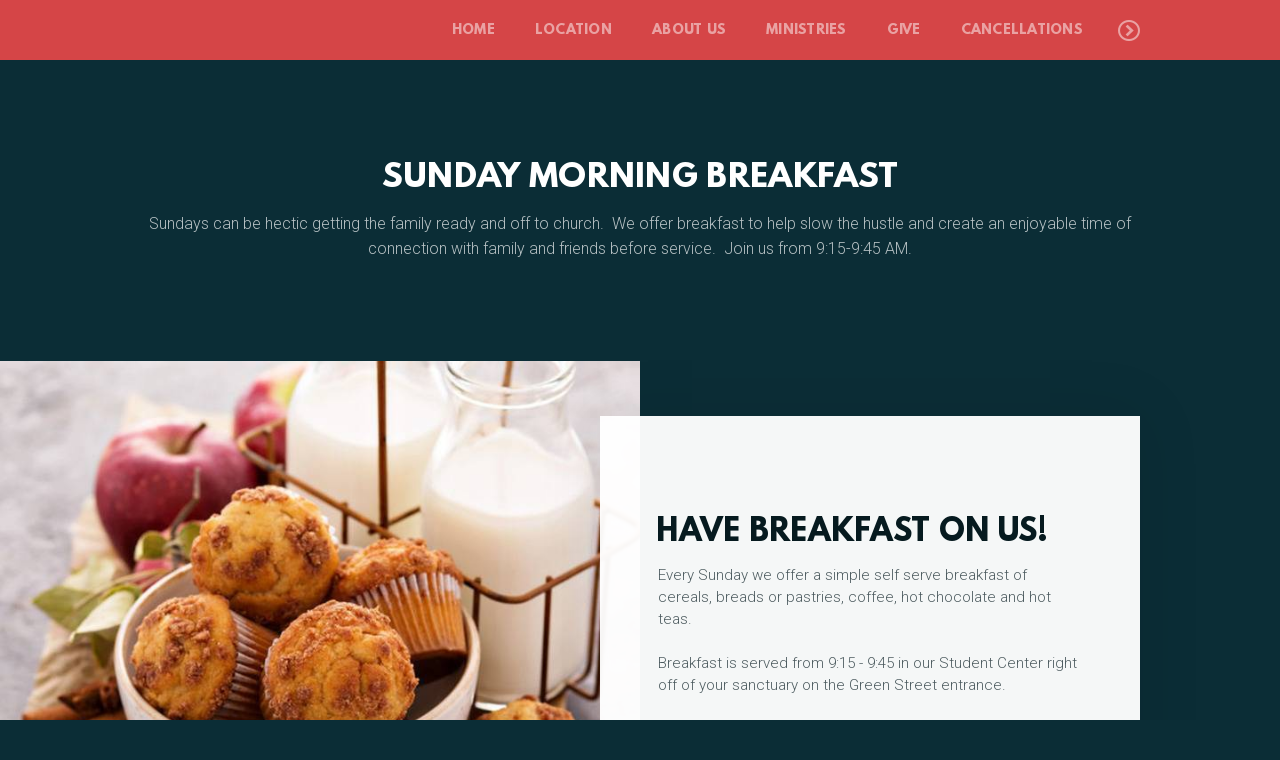

--- FILE ---
content_type: text/html
request_url: https://jubileebiblechurch.org/connect/sunday-breakfast
body_size: 22297
content:
<!DOCTYPE html>
<!-- tag: 26.0.62 | ref: bad13ae17 -->
<html>
  <head>
    <meta charset="utf-8">
    
    <title>Jubilee Bible Church Ottumwa | Sunday Breakfast</title>
<meta name="description" content="Sunday Morning Breakfast - Sundays Can Be Hectic Getting The Family Ready And Off To Church.  We Offer Breakfast To Help Slow The Hustle And Create An Enjoya..." />
<meta property="og:title" content="Jubilee Bible Church Ottumwa | Sunday Breakfast" />
<meta property="og:description" content="Sunday Morning Breakfast - Sundays Can Be Hectic Getting The Family Ready And Off To Church.  We Offer Breakfast To Help Slow The Hustle And Create An Enjoya..." />
<meta property="og:type" content="website" />
<meta property="og:url" content="https://jubileebiblechurch.org/connect/sunday-breakfast" />
<meta property="og:image" content="https://s3.amazonaws.com/media.cloversites.com/ac/ac939927-89a3-4e49-8560-3d47aec736bd/site-images/617b2dc6-45f7-4c82-b0ca-b33c6413c0ba.jpg" />
<meta name="twitter:card" content="summary_large_image" />
<meta name="twitter:title" content="Jubilee Bible Church Ottumwa | Sunday Breakfast" />
<meta name="twitter:description" content="Sunday Morning Breakfast - Sundays Can Be Hectic Getting The Family Ready And Off To Church.  We Offer Breakfast To Help Slow The Hustle And Create An Enjoya..." />
<meta name="twitter:image" content="https://s3.amazonaws.com/media.cloversites.com/ac/ac939927-89a3-4e49-8560-3d47aec736bd/site-images/617b2dc6-45f7-4c82-b0ca-b33c6413c0ba.jpg" />
    <meta name="viewport" content="width=device-width, initial-scale=1.0, maximum-scale=1.0, user-scalable=no" />

    <link rel="shortcut icon" type="image/x-icon" href="https://s3.amazonaws.com/media.cloversites.com/ac/ac939927-89a3-4e49-8560-3d47aec736bd/favicons/1555432350-jesusimage__1_.ico">

    <link rel="stylesheet" media="all" href="https://cdn.cloversites.com/production/websites/application-2bcce868e9ecfb6e823536cc735d148692d206c63f81a06c7f037be829b462a9.css" data_turbolinks_track="true" debug="false" />


    <link rel="stylesheet" media="all" href="https://cdn.cloversites.com/production/websites/designs/voyage/base-1b6ed5bcb6d449cd4ea1fbfd4183b682b7e409aca3123030c5aaa4119b2c2356.css" debug="false" />

    <script src="https://cdn.cloversites.com/production/websites/application-73c579df8ac31110f0b4fce5da584fa873208a32a374563cc27afe33fca3c7fc.js" class="clover" data_turbolinks_track="true" debug="false"></script>
    <script src="https://cdn.cloversites.com/production/websites/designs/voyage/base-a029fd623f815eb40b58864bb6a44486c9f5e38ab28eae5ba6820fecb8309c68.js" debug="false" data-turbolinks-track="true" class="clover"></script>


    <script>
//<![CDATA[

      var __REACT_ON_RAILS_EVENT_HANDLERS_RAN_ONCE__ = true

//]]>
</script>
    



      <link rel="stylesheet" media="screen" href="https://assets.cloversites.com/fonts/picker/leaguespartan/leaguespartan.css" class="clover" />
      <link rel="stylesheet" media="screen" href="https://fonts.googleapis.com/css?family=Roboto:500,300,500italic,300italic&amp;subset=latin,latin-ext" class="clover" />
      <link rel="stylesheet" media="screen" href="https://assets.cloversites.com/fonts/picker/proximanova/proximanovaheavy.css" class="clover" />

      <style id="color-css">:root{--subpalette1-bg:#0b2d36;--subpalette1-accent:#fff;--subpalette1-text:rgba(255,255,255,0.7);--subpalette1-header:#fff;--subpalette1-link:#fa4d4b;--subpalette1-btn:#fa4d4b;--subpalette1-gal-btn:#fff;--subpalette1-input-border:#fa4d4b;--subpalette1-input-unselected:#fff;--subpalette1-input-selected:#fa4d4b;--subpalette2-bg:#061a1f;--subpalette2-accent:#fff;--subpalette2-text:rgba(255,255,255,0.7);--subpalette2-header:#fff;--subpalette2-link:#fa4d4b;--subpalette2-btn:#fa4d4b;--subpalette2-gal-btn:#2a2a2a;--subpalette2-input-border:#fa4d4b;--subpalette2-input-unselected:#fff;--subpalette2-input-selected:#fa4d4b;--subpalette3-bg:#fff;--subpalette3-accent:#0b2d36;--subpalette3-text:rgba(6,26,31,0.7);--subpalette3-header:#061a1f;--subpalette3-link:#fa4d4b;--subpalette3-btn:#fa4d4b;--subpalette3-gal-btn:#fff;--subpalette3-input-border:#fa4d4b;--subpalette3-input-unselected:#061a1f;--subpalette3-input-selected:#fa4d4b;--subpalette4-bg:#b1d9e3;--subpalette4-accent:#fff;--subpalette4-text:rgba(6,26,31,0.7);--subpalette4-header:#061a1f;--subpalette4-link:#fa4d4b;--subpalette4-btn:#fa4d4b;--subpalette4-gal-btn:#2a2a2a;--subpalette4-input-border:#fa4d4b;--subpalette4-input-unselected:#061a1f;--subpalette4-input-selected:#fa4d4b;--nav-subpalette-bg:#fa4b4b;--nav-subpalette-text:#fff;--nav-subpalette-accent:#fa4d4b}.palette .site-section.header{color:#fff}.palette .site-section.header,.palette .site-section.header #more-nav-button ul:before{background-color:rgba(250,75,75,0.85)}.palette .site-section.header #more-nav-button button{color:inherit}.palette .site-section.header .sub-navigation .selected span:before{border-color:#fa4d4b}.palette .site-section.header .sub-navigation:before{background-color:rgba(250,75,75,0.96)}.palette .mobile-nav-icon span{background-color:#fff}.palette #mobile-navigation .main-navigation,.palette #mobile-navigation .main-navigation>ul>li{background-color:#fa4b4b}.palette #mobile-navigation .main-navigation>ul>li a{color:#fff}.palette #mobile-navigation .main-navigation>ul>li .sub-navigation{background-color:#fa3c3c}.palette .site-section.subpalette1{background-color:#0b2d36;color:rgba(255,255,255,0.7)}.palette .site-section.subpalette1 .bg-helper .bg-opacity{background-color:#0b2d36}.palette .site-section.subpalette1.bg-fade.bg-fade-down .bg-helper:after{background-color:transparent;background-image:-webkit-linear-gradient(top, rgba(11,45,54,0) 3%,#0b2d36 97%);background-image:linear-gradient(to bottom, rgba(11,45,54,0) 3%,#0b2d36 97%)}.palette .site-section.subpalette1.bg-fade.bg-fade-up .bg-helper:after{background-color:transparent;background-image:-webkit-linear-gradient(top, #0b2d36 3%,rgba(11,45,54,0) 97%);background-image:linear-gradient(to bottom, #0b2d36 3%,rgba(11,45,54,0) 97%)}.palette .site-section.subpalette1.bg-fade.bg-fade-right .bg-helper:after{background-color:transparent;background-image:-webkit-linear-gradient(top, rgba(11,45,54,0) 3%,#0b2d36 97%);background-image:linear-gradient(to right, rgba(11,45,54,0) 3%,#0b2d36 97%)}.palette .site-section.subpalette1.bg-fade.bg-fade-left .bg-helper:after{background-color:transparent;background-image:-webkit-linear-gradient(top, #0b2d36 3%,rgba(11,45,54,0) 97%);background-image:linear-gradient(to right, #0b2d36 3%,rgba(11,45,54,0) 97%)}.palette .site-section.subpalette1 header{color:#fff}.palette .site-section.subpalette1 .photo-content:after{border-color:#fff}.palette .site-section.subpalette1 a{color:#fa4d4b}.palette .site-section.subpalette1 a:focus,.palette .site-section.subpalette1 a:hover{color:#fe8886}.palette .site-section.subpalette1 .sites-button{background-color:#fa4d4b;color:#fff}.palette .site-section.subpalette1 a:focus .sites-button,.palette .site-section.subpalette1 a:hover .sites-button,.palette .site-section.subpalette1 .sites-button:focus,.palette .site-section.subpalette1 .sites-button:hover{background-color:#fb7e7d}.palette .site-section.subpalette1.left-media-overlap .group-1,.palette .site-section.subpalette1.right-media-overlap .group-0{color:rgba(6,26,31,0.7)}.palette .site-section.subpalette1.left-media-overlap .group-1 header,.palette .site-section.subpalette1.right-media-overlap .group-0 header{color:#061a1f}.palette .site-section.subpalette1.left-media-overlap .group-1:after,.palette .site-section.subpalette1.right-media-overlap .group-0:after{background-color:rgba(255,255,255,0.96)}.palette .site-section.subpalette1.left-media-overlap .group-1 .sites-button,.palette .site-section.subpalette1.right-media-overlap .group-0 .sites-button{background-color:#fa4d4b;color:#fff}.palette .site-section.subpalette1.left-media-overlap .group-1 a:focus .sites-button,.palette .site-section.subpalette1.left-media-overlap .group-1 a:hover .sites-button,.palette .site-section.subpalette1.left-media-overlap .group-1 .sites-button:focus,.palette .site-section.subpalette1.left-media-overlap .group-1 .sites-button:hover,.palette .site-section.subpalette1.right-media-overlap .group-0 a:focus .sites-button,.palette .site-section.subpalette1.right-media-overlap .group-0 a:hover .sites-button,.palette .site-section.subpalette1.right-media-overlap .group-0 .sites-button:focus,.palette .site-section.subpalette1.right-media-overlap .group-0 .sites-button:hover{background-color:#fb7e7d}.palette .site-section.subpalette1 .slick button:before{color:#fff}.palette .site-section.subpalette1.media .media-attachment-popup{background-color:#000;box-shadow:0 0 50px rgba(0,0,0,0.1)}.palette .site-section.subpalette1.media .media-attachment-popup:before{border-top-color:#000}.palette .site-section.subpalette1.media .media-attachment-popup li{border-color:#48bedc}.palette .site-section.subpalette1.media .media-attachment-popup a{color:#fff}.palette .site-section.subpalette1.media .media-attachment-popup a:focus,.palette .site-section.subpalette1.media .media-attachment-popup a:hover{color:#fff}.palette .site-section.subpalette1.media .plyr--audio .plyr__controls,.palette .site-section.subpalette1.media .plyr--audio .plyr__control{background-color:#061a1f;color:#fff}.palette .site-section.subpalette1.media .plyr--audio .plyr__menu__container{background-color:#061a1f}.palette .site-section.subpalette1.media .plyr--audio .plyr__menu__container::after{border-top-color:rgba(6,26,31,0.9)}.palette .site-section.subpalette1.media .plyr--audio .plyr__menu__container .plyr__control--forward::after{border-left-color:rgba(255,255,255,0.8)}.palette .site-section.subpalette1.media .media-player{background-color:#061a1f;color:#fff;box-shadow:none}.palette .site-section.subpalette1.media .media-player header{color:#fff}.palette .site-section.subpalette1.media .media-footer{border-top-color:rgba(255,255,255,0.2)}.palette .site-section.subpalette1.media .media-header div.text-content,.palette .site-section.subpalette1.media .media-footer button,.palette .site-section.subpalette1.media .media-footer .download-button{color:#fff}.palette .site-section.subpalette1.media .media-header div.text-content:focus,.palette .site-section.subpalette1.media .media-header div.text-content:hover,.palette .site-section.subpalette1.media .media-footer button:focus,.palette .site-section.subpalette1.media .media-footer button:hover,.palette .site-section.subpalette1.media .media-footer .download-button:focus,.palette .site-section.subpalette1.media .media-footer .download-button:hover{color:#fff}.palette .site-section.subpalette1.media .media-description{color:rgba(255,255,255,0.6)}.palette .site-section.subpalette1.media .media-card.selected:before,.palette .site-section.subpalette1.media .media-card.selected .card-image:before{box-shadow:0 0 0 2px #fff}@media (min-width: 768px){.palette .site-section.subpalette1.media .media-card header{color:#fff}.palette .site-section.subpalette1.media .media-card.selected:before,.palette .site-section.subpalette1.media .media-card.selected .card-image:before{box-shadow:0 0 0 2px #fff}.palette .site-section.subpalette1.media .media-card .card-image,.palette .site-section.subpalette1.media .media-card .card-body{background-color:#061a1f;color:#fff}}.palette .site-section.subpalette1.media .media-grid li,.palette .site-section.subpalette1.media .media-list li{border-color:rgba(255,255,255,0.1)}.palette .site-section.subpalette1.media .media-list-container .card-body{background-color:transparent}.palette .site-section.subpalette1 a.event-info-container{color:inherit}.palette .site-section.subpalette1 .event-tile-item,.palette .site-section.subpalette1 .event-calendar-weeks{box-shadow:0 1px 5px rgba(255,255,255,0.5);background-color:#2a2a2a}.palette .site-section.subpalette1 .event-gallery-item .event-info-image{box-shadow:0 1px 5px rgba(255,255,255,0.5)}.palette .site-section.subpalette1 .fc-body{box-shadow:0 1px 5px rgba(255,255,255,0.5)}.palette .site-section.subpalette1 .fc-body .fc-day{border-color:rgba(255,255,255,0.25);background-color:#2a2a2a}.palette .site-section.subpalette1 a.fc-day-grid-event{background-color:transparent;border-color:transparent;color:rgba(255,255,255,0.7)}.palette .site-section.subpalette1 a.fc-day-grid-event.fc-not-end,.palette .site-section.subpalette1 a.fc-day-grid-event.fc-not-start,.palette .site-section.subpalette1 a.fc-day-grid-event.event-calendar-day-event-long{background-color:#fa4d4b;color:#fff}.palette .site-section.subpalette1 .event-calendar-list-back{color:#fa4d4b}.palette .site-section.subpalette1 .event-calendar-list-back:focus,.palette .site-section.subpalette1 .event-calendar-list-back:hover{color:#fe8886}@media all and (max-width: 768px){.palette .site-section.subpalette1 .event-list-item{background-color:#2a2a2a;box-shadow:0 1px 5px rgba(255,255,255,0.5)}.palette .site-section.subpalette1 .fc-day-number.fc-has-events{background-color:#fa4d4b;color:#fff}}.palette .site-section.subpalette1.event-details img.main-event-thumbnail{box-shadow:0 20px 40px 10px rgba(255,255,255,0.1),0 26px 50px 0 rgba(255,255,255,0.24)}.palette .site-section.subpalette1.event-details .calendar-location svg path{stroke:rgba(255,255,255,0.7)}.palette .site-section.subpalette1.livestream .next_live_stream_title,.palette .site-section.subpalette1.livestream .live_stream_title,.palette .site-section.subpalette1.livestream .desc div{color:rgba(255,255,255,0.7) !important}.palette .site-section.subpalette1.form .section-header i{color:#fa4d4b;transition:color .2s}.palette .site-section.subpalette1.form .section-header i:focus,.palette .site-section.subpalette1.form .section-header i:hover{color:#fe8886}.palette .site-section.subpalette1.form .modal .modal-dialog .modal-dialog,.palette .site-section.subpalette1.form .modal-backdrop{background-color:#0b2d36}.palette .site-section.subpalette1.form .modal .modal-dialog{color:rgba(255,255,255,0.7)}.palette .site-section.subpalette1.form .nav-tabs>li>a{color:inherit}.palette .site-section.subpalette1.form .nav-tabs>li>a:focus,.palette .site-section.subpalette1.form .nav-tabs>li>a:hover{color:inherit}.palette .site-section.subpalette1.form .nav-tabs>li:not(.active)>a{opacity:.5}.palette .site-section.subpalette1.form .nav-tabs>li.active>a{border-bottom-color:#fff}.palette .site-section.subpalette1.form .form-tabs .no-active-tab .nav-tabs>li.active>a{opacity:.5;border-bottom-color:transparent}.palette .site-section.subpalette1.form .intl-tel-input .country-list{color:#525252}.palette .site-section.subpalette1.form .draggable-file-upload button{color:#fa4d4b}.palette .site-section.subpalette1.form .draggable-file-upload button:focus,.palette .site-section.subpalette1.form .draggable-file-upload button:hover{color:#fe8886}.palette .site-section.subpalette1.form .file-progress-bar{background-color:rgba(255,255,255,0.25)}.palette .site-section.subpalette1.form .file-progress{background-color:#fa4d4b}.palette .site-section.subpalette1.form .modal .modal-dialog .modal-btn:not(.sites-button),.palette .site-section.subpalette1.form .login-actions .btn:not(.sites-button),.palette .site-section.subpalette1.form .btn.mb-action:not(.sites-button),.palette .site-section.subpalette1.form .btn-action .btn:not(.sites-button),.palette .site-section.subpalette1.form .clear-selection{color:#fa4d4b}.palette .site-section.subpalette1.form .modal .modal-dialog .modal-btn:not(.sites-button):focus,.palette .site-section.subpalette1.form .modal .modal-dialog .modal-btn:not(.sites-button):hover,.palette .site-section.subpalette1.form .login-actions .btn:not(.sites-button):focus,.palette .site-section.subpalette1.form .login-actions .btn:not(.sites-button):hover,.palette .site-section.subpalette1.form .btn.mb-action:not(.sites-button):focus,.palette .site-section.subpalette1.form .btn.mb-action:not(.sites-button):hover,.palette .site-section.subpalette1.form .btn-action .btn:not(.sites-button):focus,.palette .site-section.subpalette1.form .btn-action .btn:not(.sites-button):hover,.palette .site-section.subpalette1.form .clear-selection:focus,.palette .site-section.subpalette1.form .clear-selection:hover{color:#fe8886}.palette .site-section.subpalette1.form .signup-slot-categories>span.active,.palette .site-section.subpalette1.form .signup-slot-categories .category-selected .more-categories{border-bottom-color:#fff}.palette .site-section.subpalette1.form .recurring-selector{border-bottom-color:rgba(250,77,75,0.5)}.palette .site-section.subpalette1.form .recurring-selector>span.active{border-bottom-color:#fff}.palette .site-section.subpalette1.form .formbuilder-step .step-index,.palette .site-section.subpalette1.form .formbuilder-step .bottom-vertical-line{background-color:rgba(96,119,124,0.85)}.palette .site-section.subpalette1.form .formbuilder-step .step-index,.palette .site-section.subpalette1.form .step-dropdown-header .step-index{color:#0b2d36}.palette .site-section.subpalette1.form .installments-table .table-header{border-bottom:1px solid #fa4d4b}.palette .site-section.subpalette1.form .installments-table .table-row .dropdown-toggle{color:inherit}.palette .site-section.subpalette1.form .installments-table .table-row .dropdown>button:focus,.palette .site-section.subpalette1.form .installments-table .table-row .dropdown>button:hover,.palette .site-section.subpalette1.form .installments-table .table-row .dropdown.show>button{background-color:rgba(255,255,255,0.25)}.palette .site-section.subpalette1.form .k-pager-numbers .k-state-selected{background-color:#fa4d4b;color:#0b2d36}.palette .site-section.subpalette1.form .recurring-selector>span.active{border-bottom-color:#fa4d4b}.palette .site-section.subpalette1.form .formbuilder-step.active .step-index,.palette .site-section.subpalette1.form .step-dropdown-header .step-index{background-color:#fa4d4b}.palette .site-section.subpalette1.form .login-dropdown .dropdown-toggle.btn{background-color:#fa4d4b;color:#0b2d36}.palette .site-section.subpalette1.form .panel-heading,.palette .site-section.subpalette1.form .card-header{background:#fa4d4b}.palette .site-section.subpalette1.form .panel-heading .accordion-toggle,.palette .site-section.subpalette1.form .card-header{color:#0b2d36}.palette .site-section.subpalette1 .sites-PrayerList__PostDate{opacity:.6}.palette .site-section.subpalette1 .sites-PrayerList__ContactInfoButton{color:currentColor}.palette .site-section.subpalette1 .sites-PrayerList__ContactInfoButton svg{fill:currentColor}.palette .site-section.subpalette1 .sites-PrayerList__Acknowledge svg{fill:rgba(255,255,255,0.7)}.palette .site-section.subpalette1.tabs .tabs-ribbon{background-color:#fa4d4b}.palette .site-section.subpalette1.tabs .tab-title{background-color:#fa4d4b;color:#fff}.palette .site-section.subpalette1.tabs .tab-title:focus,.palette .site-section.subpalette1.tabs .tab-title:hover,.palette .site-section.subpalette1.tabs .tab-title[aria-selected="true"]{background-color:#fb7e7d}.palette .site-section.subpalette1.accordion .accordion-title{background-color:#fa4d4b;color:#fff}.palette .site-section.subpalette1 #clover-icon{fill:rgba(255,255,255,0.7)}.palette .site-section.subpalette1 .search-select .input-group-btn button{color:inherit}.palette .site-section.subpalette1 .checkbox>.control-label{color:inherit !important;opacity:1 !important}.palette .site-section.subpalette1 .digital-signature-field .click-to-sign,.palette .site-section.subpalette1 .digital-signature-field .sign-style-clicked,.palette .site-section.subpalette1 .digital-signature-field .sigCanvas{border-color:#000;background-color:#fff;color:#000}.palette .site-section.subpalette1 .digital-signature-field .overlay-canvas .fms-pagination-arrow-right,.palette .site-section.subpalette1 .digital-signature-field .overlay-canvas .fms-plus,.palette .site-section.subpalette1 .digital-signature-field .overlay-canvas .fms-cancel{color:#000}.palette .site-section.subpalette1 .iti__arrow{border-top-color:inherit;border-bottom-color:inherit}.palette .site-section.subpalette1 .iti__country-name{color:#525252}.palette .site-section.subpalette1 .has-error .legend,.palette .site-section.subpalette1 .has-error.form-group .control-label,.palette .site-section.subpalette1 .has-error.sites-PrayerForm__SubmissionMessage{color:#fd5b63}.palette .site-section.subpalette1 .has-error.form-group .form-help,.palette .site-section.subpalette1 .has-error.form-group .helper,.palette .site-section.subpalette1 .has-error.checkbox .form-help,.palette .site-section.subpalette1 .has-error.checkbox .helper,.palette .site-section.subpalette1 .has-error.radio .form-help,.palette .site-section.subpalette1 .has-error.radio .helper{color:#fd5b63}.palette .site-section.subpalette1 .pop-over .pop-over-container{background-color:#0b2d36;color:rgba(255,255,255,0.7)}.palette .site-section.subpalette1 .pop-over .pop-over-container .filter-option{transition:color 0.2s, background-color 0.2s}.palette .site-section.subpalette1 .pop-over .pop-over-container .filter-option:hover{background-color:rgba(250,77,75,0.25)}.palette .site-section.subpalette1 .form-group .dropdown-menu,.palette .site-section.subpalette1 .login-details .dropdown-menu{background-color:#0b2d36}.palette .site-section.subpalette1 .form-group .dropdown-menu>li>a,.palette .site-section.subpalette1 .form-group .dropdown-menu>li>a:focus,.palette .site-section.subpalette1 .form-group .dropdown-menu>li>a:hover,.palette .site-section.subpalette1 .login-details .dropdown-menu>li>a,.palette .site-section.subpalette1 .login-details .dropdown-menu>li>a:focus,.palette .site-section.subpalette1 .login-details .dropdown-menu>li>a:hover{color:rgba(255,255,255,0.7)}.palette .site-section.subpalette1 .form-group .dropdown-menu>li>a:focus,.palette .site-section.subpalette1 .form-group .dropdown-menu>li>a:hover,.palette .site-section.subpalette1 .login-details .dropdown-menu>li>a:focus,.palette .site-section.subpalette1 .login-details .dropdown-menu>li>a:hover{background-color:rgba(250,77,75,0.25)}.palette .site-section.subpalette1 .form-group .ui-select-choices,.palette .site-section.subpalette1 .login-details .ui-select-choices{background-color:#0b2d36}.palette .site-section.subpalette1 .form-group .ui-select-choices-row,.palette .site-section.subpalette1 .form-group .ui-select-choices-row:focus,.palette .site-section.subpalette1 .form-group .ui-select-choices-row:hover,.palette .site-section.subpalette1 .login-details .ui-select-choices-row,.palette .site-section.subpalette1 .login-details .ui-select-choices-row:focus,.palette .site-section.subpalette1 .login-details .ui-select-choices-row:hover{color:rgba(255,255,255,0.7)}.palette .site-section.subpalette1 .form-group .ui-select-choices-row:focus,.palette .site-section.subpalette1 .form-group .ui-select-choices-row:hover,.palette .site-section.subpalette1 .login-details .ui-select-choices-row:focus,.palette .site-section.subpalette1 .login-details .ui-select-choices-row:hover{background-color:rgba(250,77,75,0.25)}.palette .site-section.subpalette1 .form-group .ui-select-choices-row.active,.palette .site-section.subpalette1 .login-details .ui-select-choices-row.active{color:#0b2d36;background-color:#fa4d4b}.palette .site-section.subpalette1 .ss__menu,.palette .site-section.subpalette1 .slot-category-dropdown{background-color:#0b2d36}.palette .site-section.subpalette1 .ss__option--is-focused,.palette .site-section.subpalette1 .slot-category-dropdown>span:hover{background-color:rgba(250,77,75,0.25)}.palette .site-section.subpalette1 .ss__option--is-selected,.palette .site-section.subpalette1 .slot-category-dropdown>span.active{color:#0b2d36;background-color:#fa4d4b}.palette .site-section.subpalette1 .checkbox .helper,.palette .site-section.subpalette1 .radio .helper{border-color:currentColor}.palette .site-section.subpalette1 .checkbox label:hover .helper,.palette .site-section.subpalette1 .checkbox input:checked ~ .helper,.palette .site-section.subpalette1 .radio label:hover .helper,.palette .site-section.subpalette1 .radio input:checked ~ .helper{border-color:#fa4d4b}.palette .site-section.subpalette1 .checkbox .helper::before{color:#fa4d4b}.palette .site-section.subpalette1 .radio .helper::before{background-color:#fa4d4b}.palette .site-section.subpalette1 .sites-input,.palette .site-section.subpalette1 .sites-input-group-addon{color:#fa4d4b}.palette .site-section.subpalette1 .sites-input{border-color:#fa4d4b}.palette .site-section.subpalette1 .sites-input::placeholder{color:rgba(250,77,75,0.5)}.palette .site-section.subpalette1 .radio-btn{border-color:#fff}.palette .site-section.subpalette1 .radio-btn .input-group-radio,.palette .site-section.subpalette1 .radio-btn .item-amount{background-color:#fff;color:#0b2d36}.palette .site-section.subpalette1 .radio-btn .item-amount.user-amount .form-control{border-color:#0b2d36;color:#0b2d36}.palette .site-section.subpalette1 .radio-btn.item-selected{border-color:#fa4d4b}.palette .site-section.subpalette1 .radio-btn.item-selected .input-group-radio,.palette .site-section.subpalette1 .radio-btn.item-selected .item-amount{background-color:#fa4d4b;color:#0b2d36}.palette .site-section.subpalette1 .radio-btn.item-selected .item-amount.user-amount .form-control{border-color:#0b2d36;color:#0b2d36}.palette .site-section.subpalette1 .slots .slot{background-color:#fff;border-color:#fff;color:#0b2d36}.palette .site-section.subpalette1 .slots .slot.active{background-color:#fa4d4b;border-color:#fa4d4b;color:#0b2d36}.palette .site-section.subpalette1 .setup-partial-payment .partial-type-picker{border-color:#fa4d4b}.palette .site-section.subpalette1 .setup-partial-payment .partial-type-picker span{color:rgba(255,255,255,0.7)}.palette .site-section.subpalette1 .setup-partial-payment .partial-type-picker span.active{background-color:#fa4d4b;color:#0b2d36}.palette .site-section.subpalette1 .payment-methods .choose-payment-method .payment-method .btn{border-color:rgba(250,77,75,0.25);color:rgba(255,255,255,0.7)}.palette .site-section.subpalette1 .payment-methods .choose-payment-method .payment-method .btn.active{border-color:#fa4d4b}.palette .site-section.subpalette1 .form-group .control-label{color:#fa4d4b;opacity:0.4}.palette .site-section.subpalette1 .form-group .radio label.control-label{color:rgba(255,255,255,0.7);opacity:1}.palette .site-section.subpalette1 .form-group .form-control,.palette .site-section.subpalette1 .form-group .dropdown-toggle,.palette .site-section.subpalette1 .form-group .ss__control{border-bottom:1px solid #fa4d4b}.palette .site-section.subpalette1 .radio-btn,.palette .site-section.subpalette1 .slots .slot{opacity:.7}.palette .site-section.subpalette1 .radio-btn.item-selected,.palette .site-section.subpalette1 .slots .slot.active{opacity:1}.palette .site-section.subpalette1 .has-error .form-control,.palette .site-section.subpalette1 .has-error .dropdown-toggle{border-bottom-color:#fd5b63}.palette .site-section.subpalette1 .pagination a{color:rgba(255,255,255,0.7)}.palette .site-section.subpalette1 .pagination a:before,.palette .site-section.subpalette1 .pagination a:after{border-color:rgba(255,255,255,0.7)}.palette .site-alerts.subpalette1 .site-alert{background-color:#fff;color:#2a2a2a}.palette .site-alerts.subpalette1 .site-alert .site-alert-dismiss{color:#2a2a2a}.palette .site-alerts.subpalette1 .sites-button{background-color:#fa4d4b;color:#fff}.palette .site-alerts.subpalette1 a:focus .sites-button,.palette .site-alerts.subpalette1 a:hover .sites-button,.palette .site-alerts.subpalette1 .sites-button:focus,.palette .site-alerts.subpalette1 .sites-button:hover{background-color:#fb7e7d}.palette .site-section.subpalette2{background-color:#061a1f;color:rgba(255,255,255,0.7)}.palette .site-section.subpalette2 .bg-helper .bg-opacity{background-color:#061a1f}.palette .site-section.subpalette2.bg-fade.bg-fade-down .bg-helper:after{background-color:transparent;background-image:-webkit-linear-gradient(top, rgba(6,26,31,0) 3%,#061a1f 97%);background-image:linear-gradient(to bottom, rgba(6,26,31,0) 3%,#061a1f 97%)}.palette .site-section.subpalette2.bg-fade.bg-fade-up .bg-helper:after{background-color:transparent;background-image:-webkit-linear-gradient(top, #061a1f 3%,rgba(6,26,31,0) 97%);background-image:linear-gradient(to bottom, #061a1f 3%,rgba(6,26,31,0) 97%)}.palette .site-section.subpalette2.bg-fade.bg-fade-right .bg-helper:after{background-color:transparent;background-image:-webkit-linear-gradient(top, rgba(6,26,31,0) 3%,#061a1f 97%);background-image:linear-gradient(to right, rgba(6,26,31,0) 3%,#061a1f 97%)}.palette .site-section.subpalette2.bg-fade.bg-fade-left .bg-helper:after{background-color:transparent;background-image:-webkit-linear-gradient(top, #061a1f 3%,rgba(6,26,31,0) 97%);background-image:linear-gradient(to right, #061a1f 3%,rgba(6,26,31,0) 97%)}.palette .site-section.subpalette2 header{color:#fff}.palette .site-section.subpalette2 .photo-content:after{border-color:#fff}.palette .site-section.subpalette2 a{color:#fa4d4b}.palette .site-section.subpalette2 a:focus,.palette .site-section.subpalette2 a:hover{color:#fe8886}.palette .site-section.subpalette2 .sites-button{background-color:#fa4d4b;color:#fff}.palette .site-section.subpalette2 a:focus .sites-button,.palette .site-section.subpalette2 a:hover .sites-button,.palette .site-section.subpalette2 .sites-button:focus,.palette .site-section.subpalette2 .sites-button:hover{background-color:#fb7e7d}.palette .site-section.subpalette2.left-media-overlap .group-1,.palette .site-section.subpalette2.right-media-overlap .group-0{color:rgba(6,26,31,0.7)}.palette .site-section.subpalette2.left-media-overlap .group-1 header,.palette .site-section.subpalette2.right-media-overlap .group-0 header{color:#061a1f}.palette .site-section.subpalette2.left-media-overlap .group-1:after,.palette .site-section.subpalette2.right-media-overlap .group-0:after{background-color:rgba(255,255,255,0.96)}.palette .site-section.subpalette2.left-media-overlap .group-1 .sites-button,.palette .site-section.subpalette2.right-media-overlap .group-0 .sites-button{background-color:#fa4d4b;color:#fff}.palette .site-section.subpalette2.left-media-overlap .group-1 a:focus .sites-button,.palette .site-section.subpalette2.left-media-overlap .group-1 a:hover .sites-button,.palette .site-section.subpalette2.left-media-overlap .group-1 .sites-button:focus,.palette .site-section.subpalette2.left-media-overlap .group-1 .sites-button:hover,.palette .site-section.subpalette2.right-media-overlap .group-0 a:focus .sites-button,.palette .site-section.subpalette2.right-media-overlap .group-0 a:hover .sites-button,.palette .site-section.subpalette2.right-media-overlap .group-0 .sites-button:focus,.palette .site-section.subpalette2.right-media-overlap .group-0 .sites-button:hover{background-color:#fb7e7d}.palette .site-section.subpalette2 .slick button:before{color:#2a2a2a}.palette .site-section.subpalette2.media .media-attachment-popup{background-color:#020a0c;box-shadow:0 0 50px rgba(0,0,0,0.1)}.palette .site-section.subpalette2.media .media-attachment-popup:before{border-top-color:#020a0c}.palette .site-section.subpalette2.media .media-attachment-popup li{border-color:#61c5df}.palette .site-section.subpalette2.media .media-attachment-popup a{color:#fff}.palette .site-section.subpalette2.media .media-attachment-popup a:focus,.palette .site-section.subpalette2.media .media-attachment-popup a:hover{color:#fff}.palette .site-section.subpalette2.media .plyr--audio .plyr__controls,.palette .site-section.subpalette2.media .plyr--audio .plyr__control{background-color:#0b2d36;color:#fff}.palette .site-section.subpalette2.media .plyr--audio .plyr__menu__container{background-color:#0b2d36}.palette .site-section.subpalette2.media .plyr--audio .plyr__menu__container::after{border-top-color:rgba(11,45,54,0.9)}.palette .site-section.subpalette2.media .plyr--audio .plyr__menu__container .plyr__control--forward::after{border-left-color:rgba(255,255,255,0.8)}.palette .site-section.subpalette2.media .media-player{background-color:#0b2d36;color:#fff;box-shadow:0 0 50px rgba(0,0,0,0.04)}.palette .site-section.subpalette2.media .media-player header{color:#fff}.palette .site-section.subpalette2.media .media-footer{border-top-color:rgba(255,255,255,0.2)}.palette .site-section.subpalette2.media .media-header div.text-content,.palette .site-section.subpalette2.media .media-footer button,.palette .site-section.subpalette2.media .media-footer .download-button{color:#fff}.palette .site-section.subpalette2.media .media-header div.text-content:focus,.palette .site-section.subpalette2.media .media-header div.text-content:hover,.palette .site-section.subpalette2.media .media-footer button:focus,.palette .site-section.subpalette2.media .media-footer button:hover,.palette .site-section.subpalette2.media .media-footer .download-button:focus,.palette .site-section.subpalette2.media .media-footer .download-button:hover{color:#fff}.palette .site-section.subpalette2.media .media-description{color:rgba(255,255,255,0.6)}.palette .site-section.subpalette2.media .media-card{box-shadow:0 0 30px rgba(0,0,0,0.03)}.palette .site-section.subpalette2.media .media-card.selected:before,.palette .site-section.subpalette2.media .media-card.selected .card-image:before{box-shadow:0 0 0 2px #fff}@media (min-width: 768px){.palette .site-section.subpalette2.media .media-card header{color:#fff}.palette .site-section.subpalette2.media .media-card.selected:before,.palette .site-section.subpalette2.media .media-card.selected .card-image:before{box-shadow:0 0 0 2px #fff}.palette .site-section.subpalette2.media .media-card .card-image,.palette .site-section.subpalette2.media .media-card .card-body{background-color:#0b2d36;color:#fff}}.palette .site-section.subpalette2.media .media-grid li,.palette .site-section.subpalette2.media .media-list li{border-color:rgba(255,255,255,0.1)}.palette .site-section.subpalette2.media .media-list-container .card-body{background-color:transparent}.palette .site-section.subpalette2 a.event-info-container{color:inherit}.palette .site-section.subpalette2 .event-tile-item,.palette .site-section.subpalette2 .event-calendar-weeks{box-shadow:0 1px 5px rgba(255,255,255,0.5);background-color:#2a2a2a}.palette .site-section.subpalette2 .event-gallery-item .event-info-image{box-shadow:0 1px 5px rgba(255,255,255,0.5)}.palette .site-section.subpalette2 .fc-body{box-shadow:0 1px 5px rgba(255,255,255,0.5)}.palette .site-section.subpalette2 .fc-body .fc-day{border-color:rgba(255,255,255,0.25);background-color:#2a2a2a}.palette .site-section.subpalette2 a.fc-day-grid-event{background-color:transparent;border-color:transparent;color:rgba(255,255,255,0.7)}.palette .site-section.subpalette2 a.fc-day-grid-event.fc-not-end,.palette .site-section.subpalette2 a.fc-day-grid-event.fc-not-start,.palette .site-section.subpalette2 a.fc-day-grid-event.event-calendar-day-event-long{background-color:#fa4d4b;color:#fff}.palette .site-section.subpalette2 .event-calendar-list-back{color:#fa4d4b}.palette .site-section.subpalette2 .event-calendar-list-back:focus,.palette .site-section.subpalette2 .event-calendar-list-back:hover{color:#fe8886}@media all and (max-width: 768px){.palette .site-section.subpalette2 .event-list-item{background-color:#2a2a2a;box-shadow:0 1px 5px rgba(255,255,255,0.5)}.palette .site-section.subpalette2 .fc-day-number.fc-has-events{background-color:#fa4d4b;color:#fff}}.palette .site-section.subpalette2.event-details img.main-event-thumbnail{box-shadow:0 20px 40px 10px rgba(255,255,255,0.1),0 26px 50px 0 rgba(255,255,255,0.24)}.palette .site-section.subpalette2.event-details .calendar-location svg path{stroke:rgba(255,255,255,0.7)}.palette .site-section.subpalette2.livestream .next_live_stream_title,.palette .site-section.subpalette2.livestream .live_stream_title,.palette .site-section.subpalette2.livestream .desc div{color:rgba(255,255,255,0.7) !important}.palette .site-section.subpalette2.form .section-header i{color:#fa4d4b;transition:color .2s}.palette .site-section.subpalette2.form .section-header i:focus,.palette .site-section.subpalette2.form .section-header i:hover{color:#fe8886}.palette .site-section.subpalette2.form .modal .modal-dialog .modal-dialog,.palette .site-section.subpalette2.form .modal-backdrop{background-color:#061a1f}.palette .site-section.subpalette2.form .modal .modal-dialog{color:rgba(255,255,255,0.7)}.palette .site-section.subpalette2.form .nav-tabs>li>a{color:inherit}.palette .site-section.subpalette2.form .nav-tabs>li>a:focus,.palette .site-section.subpalette2.form .nav-tabs>li>a:hover{color:inherit}.palette .site-section.subpalette2.form .nav-tabs>li:not(.active)>a{opacity:.5}.palette .site-section.subpalette2.form .nav-tabs>li.active>a{border-bottom-color:#fff}.palette .site-section.subpalette2.form .form-tabs .no-active-tab .nav-tabs>li.active>a{opacity:.5;border-bottom-color:transparent}.palette .site-section.subpalette2.form .intl-tel-input .country-list{color:#525252}.palette .site-section.subpalette2.form .draggable-file-upload button{color:#fa4d4b}.palette .site-section.subpalette2.form .draggable-file-upload button:focus,.palette .site-section.subpalette2.form .draggable-file-upload button:hover{color:#fe8886}.palette .site-section.subpalette2.form .file-progress-bar{background-color:rgba(255,255,255,0.25)}.palette .site-section.subpalette2.form .file-progress{background-color:#fa4d4b}.palette .site-section.subpalette2.form .modal .modal-dialog .modal-btn:not(.sites-button),.palette .site-section.subpalette2.form .login-actions .btn:not(.sites-button),.palette .site-section.subpalette2.form .btn.mb-action:not(.sites-button),.palette .site-section.subpalette2.form .btn-action .btn:not(.sites-button),.palette .site-section.subpalette2.form .clear-selection{color:#fa4d4b}.palette .site-section.subpalette2.form .modal .modal-dialog .modal-btn:not(.sites-button):focus,.palette .site-section.subpalette2.form .modal .modal-dialog .modal-btn:not(.sites-button):hover,.palette .site-section.subpalette2.form .login-actions .btn:not(.sites-button):focus,.palette .site-section.subpalette2.form .login-actions .btn:not(.sites-button):hover,.palette .site-section.subpalette2.form .btn.mb-action:not(.sites-button):focus,.palette .site-section.subpalette2.form .btn.mb-action:not(.sites-button):hover,.palette .site-section.subpalette2.form .btn-action .btn:not(.sites-button):focus,.palette .site-section.subpalette2.form .btn-action .btn:not(.sites-button):hover,.palette .site-section.subpalette2.form .clear-selection:focus,.palette .site-section.subpalette2.form .clear-selection:hover{color:#fe8886}.palette .site-section.subpalette2.form .signup-slot-categories>span.active,.palette .site-section.subpalette2.form .signup-slot-categories .category-selected .more-categories{border-bottom-color:#fff}.palette .site-section.subpalette2.form .recurring-selector{border-bottom-color:rgba(250,77,75,0.5)}.palette .site-section.subpalette2.form .recurring-selector>span.active{border-bottom-color:#fff}.palette .site-section.subpalette2.form .formbuilder-step .step-index,.palette .site-section.subpalette2.form .formbuilder-step .bottom-vertical-line{background-color:rgba(93,106,109,0.85)}.palette .site-section.subpalette2.form .formbuilder-step .step-index,.palette .site-section.subpalette2.form .step-dropdown-header .step-index{color:#061a1f}.palette .site-section.subpalette2.form .installments-table .table-header{border-bottom:1px solid #fa4d4b}.palette .site-section.subpalette2.form .installments-table .table-row .dropdown-toggle{color:inherit}.palette .site-section.subpalette2.form .installments-table .table-row .dropdown>button:focus,.palette .site-section.subpalette2.form .installments-table .table-row .dropdown>button:hover,.palette .site-section.subpalette2.form .installments-table .table-row .dropdown.show>button{background-color:rgba(255,255,255,0.25)}.palette .site-section.subpalette2.form .k-pager-numbers .k-state-selected{background-color:#fa4d4b;color:#061a1f}.palette .site-section.subpalette2.form .recurring-selector>span.active{border-bottom-color:#fa4d4b}.palette .site-section.subpalette2.form .formbuilder-step.active .step-index,.palette .site-section.subpalette2.form .step-dropdown-header .step-index{background-color:#fa4d4b}.palette .site-section.subpalette2.form .login-dropdown .dropdown-toggle.btn{background-color:#fa4d4b;color:#061a1f}.palette .site-section.subpalette2.form .panel-heading,.palette .site-section.subpalette2.form .card-header{background:#fa4d4b}.palette .site-section.subpalette2.form .panel-heading .accordion-toggle,.palette .site-section.subpalette2.form .card-header{color:#061a1f}.palette .site-section.subpalette2 .sites-PrayerList__PostDate{opacity:.6}.palette .site-section.subpalette2 .sites-PrayerList__ContactInfoButton{color:currentColor}.palette .site-section.subpalette2 .sites-PrayerList__ContactInfoButton svg{fill:currentColor}.palette .site-section.subpalette2 .sites-PrayerList__Acknowledge svg{fill:rgba(255,255,255,0.7)}.palette .site-section.subpalette2.tabs .tabs-ribbon{background-color:#fa4d4b}.palette .site-section.subpalette2.tabs .tab-title{background-color:#fa4d4b;color:#fff}.palette .site-section.subpalette2.tabs .tab-title:focus,.palette .site-section.subpalette2.tabs .tab-title:hover,.palette .site-section.subpalette2.tabs .tab-title[aria-selected="true"]{background-color:#fb7e7d}.palette .site-section.subpalette2.accordion .accordion-title{background-color:#fa4d4b;color:#fff}.palette .site-section.subpalette2 #clover-icon{fill:rgba(255,255,255,0.7)}.palette .site-section.subpalette2 .search-select .input-group-btn button{color:inherit}.palette .site-section.subpalette2 .checkbox>.control-label{color:inherit !important;opacity:1 !important}.palette .site-section.subpalette2 .digital-signature-field .click-to-sign,.palette .site-section.subpalette2 .digital-signature-field .sign-style-clicked,.palette .site-section.subpalette2 .digital-signature-field .sigCanvas{border-color:#000;background-color:#fff;color:#000}.palette .site-section.subpalette2 .digital-signature-field .overlay-canvas .fms-pagination-arrow-right,.palette .site-section.subpalette2 .digital-signature-field .overlay-canvas .fms-plus,.palette .site-section.subpalette2 .digital-signature-field .overlay-canvas .fms-cancel{color:#000}.palette .site-section.subpalette2 .iti__arrow{border-top-color:inherit;border-bottom-color:inherit}.palette .site-section.subpalette2 .iti__country-name{color:#525252}.palette .site-section.subpalette2 .has-error .legend,.palette .site-section.subpalette2 .has-error.form-group .control-label,.palette .site-section.subpalette2 .has-error.sites-PrayerForm__SubmissionMessage{color:#fd5b63}.palette .site-section.subpalette2 .has-error.form-group .form-help,.palette .site-section.subpalette2 .has-error.form-group .helper,.palette .site-section.subpalette2 .has-error.checkbox .form-help,.palette .site-section.subpalette2 .has-error.checkbox .helper,.palette .site-section.subpalette2 .has-error.radio .form-help,.palette .site-section.subpalette2 .has-error.radio .helper{color:#fd5b63}.palette .site-section.subpalette2 .pop-over .pop-over-container{background-color:#061a1f;color:rgba(255,255,255,0.7)}.palette .site-section.subpalette2 .pop-over .pop-over-container .filter-option{transition:color 0.2s, background-color 0.2s}.palette .site-section.subpalette2 .pop-over .pop-over-container .filter-option:hover{background-color:rgba(250,77,75,0.25)}.palette .site-section.subpalette2 .form-group .dropdown-menu,.palette .site-section.subpalette2 .login-details .dropdown-menu{background-color:#061a1f}.palette .site-section.subpalette2 .form-group .dropdown-menu>li>a,.palette .site-section.subpalette2 .form-group .dropdown-menu>li>a:focus,.palette .site-section.subpalette2 .form-group .dropdown-menu>li>a:hover,.palette .site-section.subpalette2 .login-details .dropdown-menu>li>a,.palette .site-section.subpalette2 .login-details .dropdown-menu>li>a:focus,.palette .site-section.subpalette2 .login-details .dropdown-menu>li>a:hover{color:rgba(255,255,255,0.7)}.palette .site-section.subpalette2 .form-group .dropdown-menu>li>a:focus,.palette .site-section.subpalette2 .form-group .dropdown-menu>li>a:hover,.palette .site-section.subpalette2 .login-details .dropdown-menu>li>a:focus,.palette .site-section.subpalette2 .login-details .dropdown-menu>li>a:hover{background-color:rgba(250,77,75,0.25)}.palette .site-section.subpalette2 .form-group .ui-select-choices,.palette .site-section.subpalette2 .login-details .ui-select-choices{background-color:#061a1f}.palette .site-section.subpalette2 .form-group .ui-select-choices-row,.palette .site-section.subpalette2 .form-group .ui-select-choices-row:focus,.palette .site-section.subpalette2 .form-group .ui-select-choices-row:hover,.palette .site-section.subpalette2 .login-details .ui-select-choices-row,.palette .site-section.subpalette2 .login-details .ui-select-choices-row:focus,.palette .site-section.subpalette2 .login-details .ui-select-choices-row:hover{color:rgba(255,255,255,0.7)}.palette .site-section.subpalette2 .form-group .ui-select-choices-row:focus,.palette .site-section.subpalette2 .form-group .ui-select-choices-row:hover,.palette .site-section.subpalette2 .login-details .ui-select-choices-row:focus,.palette .site-section.subpalette2 .login-details .ui-select-choices-row:hover{background-color:rgba(250,77,75,0.25)}.palette .site-section.subpalette2 .form-group .ui-select-choices-row.active,.palette .site-section.subpalette2 .login-details .ui-select-choices-row.active{color:#061a1f;background-color:#fa4d4b}.palette .site-section.subpalette2 .ss__menu,.palette .site-section.subpalette2 .slot-category-dropdown{background-color:#061a1f}.palette .site-section.subpalette2 .ss__option--is-focused,.palette .site-section.subpalette2 .slot-category-dropdown>span:hover{background-color:rgba(250,77,75,0.25)}.palette .site-section.subpalette2 .ss__option--is-selected,.palette .site-section.subpalette2 .slot-category-dropdown>span.active{color:#061a1f;background-color:#fa4d4b}.palette .site-section.subpalette2 .checkbox .helper,.palette .site-section.subpalette2 .radio .helper{border-color:currentColor}.palette .site-section.subpalette2 .checkbox label:hover .helper,.palette .site-section.subpalette2 .checkbox input:checked ~ .helper,.palette .site-section.subpalette2 .radio label:hover .helper,.palette .site-section.subpalette2 .radio input:checked ~ .helper{border-color:#fa4d4b}.palette .site-section.subpalette2 .checkbox .helper::before{color:#fa4d4b}.palette .site-section.subpalette2 .radio .helper::before{background-color:#fa4d4b}.palette .site-section.subpalette2 .sites-input,.palette .site-section.subpalette2 .sites-input-group-addon{color:#fa4d4b}.palette .site-section.subpalette2 .sites-input{border-color:#fa4d4b}.palette .site-section.subpalette2 .sites-input::placeholder{color:rgba(250,77,75,0.5)}.palette .site-section.subpalette2 .radio-btn{border-color:#fff}.palette .site-section.subpalette2 .radio-btn .input-group-radio,.palette .site-section.subpalette2 .radio-btn .item-amount{background-color:#fff;color:#061a1f}.palette .site-section.subpalette2 .radio-btn .item-amount.user-amount .form-control{border-color:#061a1f;color:#061a1f}.palette .site-section.subpalette2 .radio-btn.item-selected{border-color:#fa4d4b}.palette .site-section.subpalette2 .radio-btn.item-selected .input-group-radio,.palette .site-section.subpalette2 .radio-btn.item-selected .item-amount{background-color:#fa4d4b;color:#061a1f}.palette .site-section.subpalette2 .radio-btn.item-selected .item-amount.user-amount .form-control{border-color:#061a1f;color:#061a1f}.palette .site-section.subpalette2 .slots .slot{background-color:#fff;border-color:#fff;color:#061a1f}.palette .site-section.subpalette2 .slots .slot.active{background-color:#fa4d4b;border-color:#fa4d4b;color:#061a1f}.palette .site-section.subpalette2 .setup-partial-payment .partial-type-picker{border-color:#fa4d4b}.palette .site-section.subpalette2 .setup-partial-payment .partial-type-picker span{color:rgba(255,255,255,0.7)}.palette .site-section.subpalette2 .setup-partial-payment .partial-type-picker span.active{background-color:#fa4d4b;color:#061a1f}.palette .site-section.subpalette2 .payment-methods .choose-payment-method .payment-method .btn{border-color:rgba(250,77,75,0.25);color:rgba(255,255,255,0.7)}.palette .site-section.subpalette2 .payment-methods .choose-payment-method .payment-method .btn.active{border-color:#fa4d4b}.palette .site-section.subpalette2 .form-group .control-label{color:#fa4d4b;opacity:0.4}.palette .site-section.subpalette2 .form-group .radio label.control-label{color:rgba(255,255,255,0.7);opacity:1}.palette .site-section.subpalette2 .form-group .form-control,.palette .site-section.subpalette2 .form-group .dropdown-toggle,.palette .site-section.subpalette2 .form-group .ss__control{border-bottom:1px solid #fa4d4b}.palette .site-section.subpalette2 .radio-btn,.palette .site-section.subpalette2 .slots .slot{opacity:.7}.palette .site-section.subpalette2 .radio-btn.item-selected,.palette .site-section.subpalette2 .slots .slot.active{opacity:1}.palette .site-section.subpalette2 .has-error .form-control,.palette .site-section.subpalette2 .has-error .dropdown-toggle{border-bottom-color:#fd5b63}.palette .site-section.subpalette2 .pagination a{color:rgba(255,255,255,0.7)}.palette .site-section.subpalette2 .pagination a:before,.palette .site-section.subpalette2 .pagination a:after{border-color:rgba(255,255,255,0.7)}.palette .site-alerts.subpalette2 .site-alert{background-color:#fff;color:#2a2a2a}.palette .site-alerts.subpalette2 .site-alert .site-alert-dismiss{color:#2a2a2a}.palette .site-alerts.subpalette2 .sites-button{background-color:#fa4d4b;color:#fff}.palette .site-alerts.subpalette2 a:focus .sites-button,.palette .site-alerts.subpalette2 a:hover .sites-button,.palette .site-alerts.subpalette2 .sites-button:focus,.palette .site-alerts.subpalette2 .sites-button:hover{background-color:#fb7e7d}.palette .site-section.subpalette3{background-color:#fff;color:rgba(6,26,31,0.7)}.palette .site-section.subpalette3 .bg-helper .bg-opacity{background-color:#fff}.palette .site-section.subpalette3.bg-fade.bg-fade-down .bg-helper:after{background-color:transparent;background-image:-webkit-linear-gradient(top, rgba(255,255,255,0) 3%,#fff 97%);background-image:linear-gradient(to bottom, rgba(255,255,255,0) 3%,#fff 97%)}.palette .site-section.subpalette3.bg-fade.bg-fade-up .bg-helper:after{background-color:transparent;background-image:-webkit-linear-gradient(top, #fff 3%,rgba(255,255,255,0) 97%);background-image:linear-gradient(to bottom, #fff 3%,rgba(255,255,255,0) 97%)}.palette .site-section.subpalette3.bg-fade.bg-fade-right .bg-helper:after{background-color:transparent;background-image:-webkit-linear-gradient(top, rgba(255,255,255,0) 3%,#fff 97%);background-image:linear-gradient(to right, rgba(255,255,255,0) 3%,#fff 97%)}.palette .site-section.subpalette3.bg-fade.bg-fade-left .bg-helper:after{background-color:transparent;background-image:-webkit-linear-gradient(top, #fff 3%,rgba(255,255,255,0) 97%);background-image:linear-gradient(to right, #fff 3%,rgba(255,255,255,0) 97%)}.palette .site-section.subpalette3 header{color:#061a1f}.palette .site-section.subpalette3 .photo-content:after{border-color:#0b2d36}.palette .site-section.subpalette3 a{color:#fa4d4b}.palette .site-section.subpalette3 a:focus,.palette .site-section.subpalette3 a:hover{color:#fe8886}.palette .site-section.subpalette3 .sites-button{background-color:#fa4d4b;color:#fff}.palette .site-section.subpalette3 a:focus .sites-button,.palette .site-section.subpalette3 a:hover .sites-button,.palette .site-section.subpalette3 .sites-button:focus,.palette .site-section.subpalette3 .sites-button:hover{background-color:#fb7e7d}.palette .site-section.subpalette3.left-media-overlap .group-1,.palette .site-section.subpalette3.right-media-overlap .group-0{color:rgba(6,26,31,0.7)}.palette .site-section.subpalette3.left-media-overlap .group-1 header,.palette .site-section.subpalette3.right-media-overlap .group-0 header{color:#061a1f}.palette .site-section.subpalette3.left-media-overlap .group-1:after,.palette .site-section.subpalette3.right-media-overlap .group-0:after{background-color:rgba(255,255,255,0.96)}.palette .site-section.subpalette3.left-media-overlap .group-1 .sites-button,.palette .site-section.subpalette3.right-media-overlap .group-0 .sites-button{background-color:#fa4d4b;color:#fff}.palette .site-section.subpalette3.left-media-overlap .group-1 a:focus .sites-button,.palette .site-section.subpalette3.left-media-overlap .group-1 a:hover .sites-button,.palette .site-section.subpalette3.left-media-overlap .group-1 .sites-button:focus,.palette .site-section.subpalette3.left-media-overlap .group-1 .sites-button:hover,.palette .site-section.subpalette3.right-media-overlap .group-0 a:focus .sites-button,.palette .site-section.subpalette3.right-media-overlap .group-0 a:hover .sites-button,.palette .site-section.subpalette3.right-media-overlap .group-0 .sites-button:focus,.palette .site-section.subpalette3.right-media-overlap .group-0 .sites-button:hover{background-color:#fb7e7d}.palette .site-section.subpalette3 .slick button:before{color:#fff}.palette .site-section.subpalette3.media .media-attachment-popup{background-color:#8bc7d6;box-shadow:0 0 50px rgba(0,0,0,0.1)}.palette .site-section.subpalette3.media .media-attachment-popup:before{border-top-color:#8bc7d6}.palette .site-section.subpalette3.media .media-attachment-popup li{border-color:#fff}.palette .site-section.subpalette3.media .media-attachment-popup a{color:#061a1f}.palette .site-section.subpalette3.media .media-attachment-popup a:focus,.palette .site-section.subpalette3.media .media-attachment-popup a:hover{color:#12505f}.palette .site-section.subpalette3.media .plyr--audio .plyr__controls,.palette .site-section.subpalette3.media .plyr--audio .plyr__control{background-color:#b1d9e3;color:#061a1f}.palette .site-section.subpalette3.media .plyr--audio .plyr__menu__container{background-color:#b1d9e3}.palette .site-section.subpalette3.media .plyr--audio .plyr__menu__container::after{border-top-color:rgba(177,217,227,0.9)}.palette .site-section.subpalette3.media .plyr--audio .plyr__menu__container .plyr__control--forward::after{border-left-color:rgba(6,26,31,0.8)}.palette .site-section.subpalette3.media .media-player{background-color:#b1d9e3;color:#061a1f;box-shadow:none}.palette .site-section.subpalette3.media .media-player header{color:#061a1f}.palette .site-section.subpalette3.media .media-footer{border-top-color:rgba(6,26,31,0.2)}.palette .site-section.subpalette3.media .media-header div.text-content,.palette .site-section.subpalette3.media .media-footer button,.palette .site-section.subpalette3.media .media-footer .download-button{color:#061a1f}.palette .site-section.subpalette3.media .media-header div.text-content:focus,.palette .site-section.subpalette3.media .media-header div.text-content:hover,.palette .site-section.subpalette3.media .media-footer button:focus,.palette .site-section.subpalette3.media .media-footer button:hover,.palette .site-section.subpalette3.media .media-footer .download-button:focus,.palette .site-section.subpalette3.media .media-footer .download-button:hover{color:#12505f}.palette .site-section.subpalette3.media .media-description{color:rgba(6,26,31,0.6)}.palette .site-section.subpalette3.media .media-card.selected:before,.palette .site-section.subpalette3.media .media-card.selected .card-image:before{box-shadow:0 0 0 2px #061a1f}@media (min-width: 768px){.palette .site-section.subpalette3.media .media-card header{color:#061a1f}.palette .site-section.subpalette3.media .media-card.selected:before,.palette .site-section.subpalette3.media .media-card.selected .card-image:before{box-shadow:0 0 0 2px #061a1f}.palette .site-section.subpalette3.media .media-card .card-image,.palette .site-section.subpalette3.media .media-card .card-body{background-color:#b1d9e3;color:#061a1f}}.palette .site-section.subpalette3.media .media-grid li,.palette .site-section.subpalette3.media .media-list li{border-color:rgba(6,26,31,0.1)}.palette .site-section.subpalette3.media .media-list-container .card-body{background-color:transparent}.palette .site-section.subpalette3 a.event-info-container{color:inherit}.palette .site-section.subpalette3 .event-tile-item,.palette .site-section.subpalette3 .event-calendar-weeks{box-shadow:0 1px 5px rgba(6,26,31,0.5);background-color:#fff}.palette .site-section.subpalette3 .event-gallery-item .event-info-image{box-shadow:0 1px 5px rgba(6,26,31,0.5)}.palette .site-section.subpalette3 .fc-body{box-shadow:0 1px 5px rgba(6,26,31,0.5)}.palette .site-section.subpalette3 .fc-body .fc-day{border-color:rgba(6,26,31,0.25);background-color:#fff}.palette .site-section.subpalette3 a.fc-day-grid-event{background-color:transparent;border-color:transparent;color:rgba(6,26,31,0.7)}.palette .site-section.subpalette3 a.fc-day-grid-event.fc-not-end,.palette .site-section.subpalette3 a.fc-day-grid-event.fc-not-start,.palette .site-section.subpalette3 a.fc-day-grid-event.event-calendar-day-event-long{background-color:#fa4d4b;color:#fff}.palette .site-section.subpalette3 .event-calendar-list-back{color:#fa4d4b}.palette .site-section.subpalette3 .event-calendar-list-back:focus,.palette .site-section.subpalette3 .event-calendar-list-back:hover{color:#fe8886}@media all and (max-width: 768px){.palette .site-section.subpalette3 .event-list-item{background-color:#fff;box-shadow:0 1px 5px rgba(6,26,31,0.5)}.palette .site-section.subpalette3 .fc-day-number.fc-has-events{background-color:#fa4d4b;color:#fff}}.palette .site-section.subpalette3.event-details img.main-event-thumbnail{box-shadow:0 20px 40px 10px rgba(6,26,31,0.1),0 26px 50px 0 rgba(6,26,31,0.24)}.palette .site-section.subpalette3.event-details .calendar-location svg path{stroke:rgba(6,26,31,0.7)}.palette .site-section.subpalette3.livestream .next_live_stream_title,.palette .site-section.subpalette3.livestream .live_stream_title,.palette .site-section.subpalette3.livestream .desc div{color:rgba(6,26,31,0.7) !important}.palette .site-section.subpalette3.form .section-header i{color:#fa4d4b;transition:color .2s}.palette .site-section.subpalette3.form .section-header i:focus,.palette .site-section.subpalette3.form .section-header i:hover{color:#fe8886}.palette .site-section.subpalette3.form .modal .modal-dialog .modal-dialog,.palette .site-section.subpalette3.form .modal-backdrop{background-color:#fff}.palette .site-section.subpalette3.form .modal .modal-dialog{color:rgba(6,26,31,0.7)}.palette .site-section.subpalette3.form .nav-tabs>li>a{color:inherit}.palette .site-section.subpalette3.form .nav-tabs>li>a:focus,.palette .site-section.subpalette3.form .nav-tabs>li>a:hover{color:inherit}.palette .site-section.subpalette3.form .nav-tabs>li:not(.active)>a{opacity:.5}.palette .site-section.subpalette3.form .nav-tabs>li.active>a{border-bottom-color:#0b2d36}.palette .site-section.subpalette3.form .form-tabs .no-active-tab .nav-tabs>li.active>a{opacity:.5;border-bottom-color:transparent}.palette .site-section.subpalette3.form .intl-tel-input .country-list{color:#525252}.palette .site-section.subpalette3.form .draggable-file-upload button{color:#fa4d4b}.palette .site-section.subpalette3.form .draggable-file-upload button:focus,.palette .site-section.subpalette3.form .draggable-file-upload button:hover{color:#fe8886}.palette .site-section.subpalette3.form .file-progress-bar{background-color:rgba(6,26,31,0.25)}.palette .site-section.subpalette3.form .file-progress{background-color:#fa4d4b}.palette .site-section.subpalette3.form .modal .modal-dialog .modal-btn:not(.sites-button),.palette .site-section.subpalette3.form .login-actions .btn:not(.sites-button),.palette .site-section.subpalette3.form .btn.mb-action:not(.sites-button),.palette .site-section.subpalette3.form .btn-action .btn:not(.sites-button),.palette .site-section.subpalette3.form .clear-selection{color:#fa4d4b}.palette .site-section.subpalette3.form .modal .modal-dialog .modal-btn:not(.sites-button):focus,.palette .site-section.subpalette3.form .modal .modal-dialog .modal-btn:not(.sites-button):hover,.palette .site-section.subpalette3.form .login-actions .btn:not(.sites-button):focus,.palette .site-section.subpalette3.form .login-actions .btn:not(.sites-button):hover,.palette .site-section.subpalette3.form .btn.mb-action:not(.sites-button):focus,.palette .site-section.subpalette3.form .btn.mb-action:not(.sites-button):hover,.palette .site-section.subpalette3.form .btn-action .btn:not(.sites-button):focus,.palette .site-section.subpalette3.form .btn-action .btn:not(.sites-button):hover,.palette .site-section.subpalette3.form .clear-selection:focus,.palette .site-section.subpalette3.form .clear-selection:hover{color:#fe8886}.palette .site-section.subpalette3.form .signup-slot-categories>span.active,.palette .site-section.subpalette3.form .signup-slot-categories .category-selected .more-categories{border-bottom-color:#0b2d36}.palette .site-section.subpalette3.form .recurring-selector{border-bottom-color:rgba(250,77,75,0.5)}.palette .site-section.subpalette3.form .recurring-selector>span.active{border-bottom-color:#0b2d36}.palette .site-section.subpalette3.form .formbuilder-step .step-index,.palette .site-section.subpalette3.form .formbuilder-step .bottom-vertical-line{background-color:rgba(168,175,177,0.85)}.palette .site-section.subpalette3.form .formbuilder-step .step-index,.palette .site-section.subpalette3.form .step-dropdown-header .step-index{color:#fff}.palette .site-section.subpalette3.form .installments-table .table-header{border-bottom:1px solid #fa4d4b}.palette .site-section.subpalette3.form .installments-table .table-row .dropdown-toggle{color:inherit}.palette .site-section.subpalette3.form .installments-table .table-row .dropdown>button:focus,.palette .site-section.subpalette3.form .installments-table .table-row .dropdown>button:hover,.palette .site-section.subpalette3.form .installments-table .table-row .dropdown.show>button{background-color:rgba(6,26,31,0.25)}.palette .site-section.subpalette3.form .k-pager-numbers .k-state-selected{background-color:#fa4d4b;color:#fff}.palette .site-section.subpalette3.form .recurring-selector>span.active{border-bottom-color:#fa4d4b}.palette .site-section.subpalette3.form .formbuilder-step.active .step-index,.palette .site-section.subpalette3.form .step-dropdown-header .step-index{background-color:#fa4d4b}.palette .site-section.subpalette3.form .login-dropdown .dropdown-toggle.btn{background-color:#fa4d4b;color:#fff}.palette .site-section.subpalette3.form .panel-heading,.palette .site-section.subpalette3.form .card-header{background:#fa4d4b}.palette .site-section.subpalette3.form .panel-heading .accordion-toggle,.palette .site-section.subpalette3.form .card-header{color:#fff}.palette .site-section.subpalette3 .sites-PrayerList__PostDate{opacity:.6}.palette .site-section.subpalette3 .sites-PrayerList__ContactInfoButton{color:currentColor}.palette .site-section.subpalette3 .sites-PrayerList__ContactInfoButton svg{fill:currentColor}.palette .site-section.subpalette3 .sites-PrayerList__Acknowledge svg{fill:rgba(6,26,31,0.7)}.palette .site-section.subpalette3.tabs .tabs-ribbon{background-color:#fa4d4b}.palette .site-section.subpalette3.tabs .tab-title{background-color:#fa4d4b;color:#fff}.palette .site-section.subpalette3.tabs .tab-title:focus,.palette .site-section.subpalette3.tabs .tab-title:hover,.palette .site-section.subpalette3.tabs .tab-title[aria-selected="true"]{background-color:#fb7e7d}.palette .site-section.subpalette3.accordion .accordion-title{background-color:#fa4d4b;color:#fff}.palette .site-section.subpalette3 #clover-icon{fill:rgba(6,26,31,0.7)}.palette .site-section.subpalette3 .search-select .input-group-btn button{color:inherit}.palette .site-section.subpalette3 .checkbox>.control-label{color:inherit !important;opacity:1 !important}.palette .site-section.subpalette3 .digital-signature-field .click-to-sign,.palette .site-section.subpalette3 .digital-signature-field .sign-style-clicked,.palette .site-section.subpalette3 .digital-signature-field .sigCanvas{border-color:#000;background-color:#fff;color:#000}.palette .site-section.subpalette3 .digital-signature-field .overlay-canvas .fms-pagination-arrow-right,.palette .site-section.subpalette3 .digital-signature-field .overlay-canvas .fms-plus,.palette .site-section.subpalette3 .digital-signature-field .overlay-canvas .fms-cancel{color:#000}.palette .site-section.subpalette3 .iti__arrow{border-top-color:inherit;border-bottom-color:inherit}.palette .site-section.subpalette3 .iti__country-name{color:#525252}.palette .site-section.subpalette3 .has-error .legend,.palette .site-section.subpalette3 .has-error.form-group .control-label,.palette .site-section.subpalette3 .has-error.sites-PrayerForm__SubmissionMessage{color:#fd5b63}.palette .site-section.subpalette3 .has-error.form-group .form-help,.palette .site-section.subpalette3 .has-error.form-group .helper,.palette .site-section.subpalette3 .has-error.checkbox .form-help,.palette .site-section.subpalette3 .has-error.checkbox .helper,.palette .site-section.subpalette3 .has-error.radio .form-help,.palette .site-section.subpalette3 .has-error.radio .helper{color:#fd5b63}.palette .site-section.subpalette3 .pop-over .pop-over-container{background-color:#fff;color:rgba(6,26,31,0.7)}.palette .site-section.subpalette3 .pop-over .pop-over-container .filter-option{transition:color 0.2s, background-color 0.2s}.palette .site-section.subpalette3 .pop-over .pop-over-container .filter-option:hover{background-color:rgba(250,77,75,0.25)}.palette .site-section.subpalette3 .form-group .dropdown-menu,.palette .site-section.subpalette3 .login-details .dropdown-menu{background-color:#fff}.palette .site-section.subpalette3 .form-group .dropdown-menu>li>a,.palette .site-section.subpalette3 .form-group .dropdown-menu>li>a:focus,.palette .site-section.subpalette3 .form-group .dropdown-menu>li>a:hover,.palette .site-section.subpalette3 .login-details .dropdown-menu>li>a,.palette .site-section.subpalette3 .login-details .dropdown-menu>li>a:focus,.palette .site-section.subpalette3 .login-details .dropdown-menu>li>a:hover{color:rgba(6,26,31,0.7)}.palette .site-section.subpalette3 .form-group .dropdown-menu>li>a:focus,.palette .site-section.subpalette3 .form-group .dropdown-menu>li>a:hover,.palette .site-section.subpalette3 .login-details .dropdown-menu>li>a:focus,.palette .site-section.subpalette3 .login-details .dropdown-menu>li>a:hover{background-color:rgba(250,77,75,0.25)}.palette .site-section.subpalette3 .form-group .ui-select-choices,.palette .site-section.subpalette3 .login-details .ui-select-choices{background-color:#fff}.palette .site-section.subpalette3 .form-group .ui-select-choices-row,.palette .site-section.subpalette3 .form-group .ui-select-choices-row:focus,.palette .site-section.subpalette3 .form-group .ui-select-choices-row:hover,.palette .site-section.subpalette3 .login-details .ui-select-choices-row,.palette .site-section.subpalette3 .login-details .ui-select-choices-row:focus,.palette .site-section.subpalette3 .login-details .ui-select-choices-row:hover{color:rgba(6,26,31,0.7)}.palette .site-section.subpalette3 .form-group .ui-select-choices-row:focus,.palette .site-section.subpalette3 .form-group .ui-select-choices-row:hover,.palette .site-section.subpalette3 .login-details .ui-select-choices-row:focus,.palette .site-section.subpalette3 .login-details .ui-select-choices-row:hover{background-color:rgba(250,77,75,0.25)}.palette .site-section.subpalette3 .form-group .ui-select-choices-row.active,.palette .site-section.subpalette3 .login-details .ui-select-choices-row.active{color:#fff;background-color:#fa4d4b}.palette .site-section.subpalette3 .ss__menu,.palette .site-section.subpalette3 .slot-category-dropdown{background-color:#fff}.palette .site-section.subpalette3 .ss__option--is-focused,.palette .site-section.subpalette3 .slot-category-dropdown>span:hover{background-color:rgba(250,77,75,0.25)}.palette .site-section.subpalette3 .ss__option--is-selected,.palette .site-section.subpalette3 .slot-category-dropdown>span.active{color:#fff;background-color:#fa4d4b}.palette .site-section.subpalette3 .checkbox .helper,.palette .site-section.subpalette3 .radio .helper{border-color:currentColor}.palette .site-section.subpalette3 .checkbox label:hover .helper,.palette .site-section.subpalette3 .checkbox input:checked ~ .helper,.palette .site-section.subpalette3 .radio label:hover .helper,.palette .site-section.subpalette3 .radio input:checked ~ .helper{border-color:#fa4d4b}.palette .site-section.subpalette3 .checkbox .helper::before{color:#fa4d4b}.palette .site-section.subpalette3 .radio .helper::before{background-color:#fa4d4b}.palette .site-section.subpalette3 .sites-input,.palette .site-section.subpalette3 .sites-input-group-addon{color:#fa4d4b}.palette .site-section.subpalette3 .sites-input{border-color:#fa4d4b}.palette .site-section.subpalette3 .sites-input::placeholder{color:rgba(250,77,75,0.5)}.palette .site-section.subpalette3 .radio-btn{border-color:#061a1f}.palette .site-section.subpalette3 .radio-btn .input-group-radio,.palette .site-section.subpalette3 .radio-btn .item-amount{background-color:#061a1f;color:#fff}.palette .site-section.subpalette3 .radio-btn .item-amount.user-amount .form-control{border-color:#fff;color:#fff}.palette .site-section.subpalette3 .radio-btn.item-selected{border-color:#fa4d4b}.palette .site-section.subpalette3 .radio-btn.item-selected .input-group-radio,.palette .site-section.subpalette3 .radio-btn.item-selected .item-amount{background-color:#fa4d4b;color:#fff}.palette .site-section.subpalette3 .radio-btn.item-selected .item-amount.user-amount .form-control{border-color:#fff;color:#fff}.palette .site-section.subpalette3 .slots .slot{background-color:#061a1f;border-color:#061a1f;color:#fff}.palette .site-section.subpalette3 .slots .slot.active{background-color:#fa4d4b;border-color:#fa4d4b;color:#fff}.palette .site-section.subpalette3 .setup-partial-payment .partial-type-picker{border-color:#fa4d4b}.palette .site-section.subpalette3 .setup-partial-payment .partial-type-picker span{color:rgba(6,26,31,0.7)}.palette .site-section.subpalette3 .setup-partial-payment .partial-type-picker span.active{background-color:#fa4d4b;color:#fff}.palette .site-section.subpalette3 .payment-methods .choose-payment-method .payment-method .btn{border-color:rgba(250,77,75,0.25);color:rgba(6,26,31,0.7)}.palette .site-section.subpalette3 .payment-methods .choose-payment-method .payment-method .btn.active{border-color:#fa4d4b}.palette .site-section.subpalette3 .form-group .control-label{color:#fa4d4b;opacity:0.4}.palette .site-section.subpalette3 .form-group .radio label.control-label{color:rgba(6,26,31,0.7);opacity:1}.palette .site-section.subpalette3 .form-group .form-control,.palette .site-section.subpalette3 .form-group .dropdown-toggle,.palette .site-section.subpalette3 .form-group .ss__control{border-bottom:1px solid #fa4d4b}.palette .site-section.subpalette3 .radio-btn,.palette .site-section.subpalette3 .slots .slot{opacity:.7}.palette .site-section.subpalette3 .radio-btn.item-selected,.palette .site-section.subpalette3 .slots .slot.active{opacity:1}.palette .site-section.subpalette3 .has-error .form-control,.palette .site-section.subpalette3 .has-error .dropdown-toggle{border-bottom-color:#fd5b63}.palette .site-section.subpalette3 .pagination a{color:rgba(6,26,31,0.7)}.palette .site-section.subpalette3 .pagination a:before,.palette .site-section.subpalette3 .pagination a:after{border-color:rgba(6,26,31,0.7)}.palette .site-alerts.subpalette3 .site-alert{background-color:#0b2d36;color:#fff}.palette .site-alerts.subpalette3 .site-alert .site-alert-dismiss{color:#fff}.palette .site-alerts.subpalette3 .sites-button{background-color:#fa4d4b;color:#fff}.palette .site-alerts.subpalette3 a:focus .sites-button,.palette .site-alerts.subpalette3 a:hover .sites-button,.palette .site-alerts.subpalette3 .sites-button:focus,.palette .site-alerts.subpalette3 .sites-button:hover{background-color:#fb7e7d}.palette .site-section.subpalette4{background-color:#b1d9e3;color:rgba(6,26,31,0.7)}.palette .site-section.subpalette4 .bg-helper .bg-opacity{background-color:#b1d9e3}.palette .site-section.subpalette4.bg-fade.bg-fade-down .bg-helper:after{background-color:transparent;background-image:-webkit-linear-gradient(top, rgba(177,217,227,0) 3%,#b1d9e3 97%);background-image:linear-gradient(to bottom, rgba(177,217,227,0) 3%,#b1d9e3 97%)}.palette .site-section.subpalette4.bg-fade.bg-fade-up .bg-helper:after{background-color:transparent;background-image:-webkit-linear-gradient(top, #b1d9e3 3%,rgba(177,217,227,0) 97%);background-image:linear-gradient(to bottom, #b1d9e3 3%,rgba(177,217,227,0) 97%)}.palette .site-section.subpalette4.bg-fade.bg-fade-right .bg-helper:after{background-color:transparent;background-image:-webkit-linear-gradient(top, rgba(177,217,227,0) 3%,#b1d9e3 97%);background-image:linear-gradient(to right, rgba(177,217,227,0) 3%,#b1d9e3 97%)}.palette .site-section.subpalette4.bg-fade.bg-fade-left .bg-helper:after{background-color:transparent;background-image:-webkit-linear-gradient(top, #b1d9e3 3%,rgba(177,217,227,0) 97%);background-image:linear-gradient(to right, #b1d9e3 3%,rgba(177,217,227,0) 97%)}.palette .site-section.subpalette4 header{color:#061a1f}.palette .site-section.subpalette4 .photo-content:after{border-color:#fff}.palette .site-section.subpalette4 a{color:#fa4d4b}.palette .site-section.subpalette4 a:focus,.palette .site-section.subpalette4 a:hover{color:#fe0a07}.palette .site-section.subpalette4 .sites-button{background-color:#fa4d4b;color:#fff}.palette .site-section.subpalette4 a:focus .sites-button,.palette .site-section.subpalette4 a:hover .sites-button,.palette .site-section.subpalette4 .sites-button:focus,.palette .site-section.subpalette4 .sites-button:hover{background-color:#fb7e7d}.palette .site-section.subpalette4.left-media-overlap .group-1,.palette .site-section.subpalette4.right-media-overlap .group-0{color:rgba(6,26,31,0.7)}.palette .site-section.subpalette4.left-media-overlap .group-1 header,.palette .site-section.subpalette4.right-media-overlap .group-0 header{color:#061a1f}.palette .site-section.subpalette4.left-media-overlap .group-1:after,.palette .site-section.subpalette4.right-media-overlap .group-0:after{background-color:rgba(255,255,255,0.96)}.palette .site-section.subpalette4.left-media-overlap .group-1 .sites-button,.palette .site-section.subpalette4.right-media-overlap .group-0 .sites-button{background-color:#fa4d4b;color:#fff}.palette .site-section.subpalette4.left-media-overlap .group-1 a:focus .sites-button,.palette .site-section.subpalette4.left-media-overlap .group-1 a:hover .sites-button,.palette .site-section.subpalette4.left-media-overlap .group-1 .sites-button:focus,.palette .site-section.subpalette4.left-media-overlap .group-1 .sites-button:hover,.palette .site-section.subpalette4.right-media-overlap .group-0 a:focus .sites-button,.palette .site-section.subpalette4.right-media-overlap .group-0 a:hover .sites-button,.palette .site-section.subpalette4.right-media-overlap .group-0 .sites-button:focus,.palette .site-section.subpalette4.right-media-overlap .group-0 .sites-button:hover{background-color:#fb7e7d}.palette .site-section.subpalette4 .slick button:before{color:#2a2a2a}.palette .site-section.subpalette4.media .media-attachment-popup{background-color:#e6e6e6;box-shadow:0 0 50px rgba(0,0,0,0.1)}.palette .site-section.subpalette4.media .media-attachment-popup:before{border-top-color:#e6e6e6}.palette .site-section.subpalette4.media .media-attachment-popup li{border-color:#fff}.palette .site-section.subpalette4.media .media-attachment-popup a{color:#061a1f}.palette .site-section.subpalette4.media .media-attachment-popup a:focus,.palette .site-section.subpalette4.media .media-attachment-popup a:hover{color:#12505f}.palette .site-section.subpalette4.media .plyr--audio .plyr__controls,.palette .site-section.subpalette4.media .plyr--audio .plyr__control{background-color:#fff;color:#061a1f}.palette .site-section.subpalette4.media .plyr--audio .plyr__menu__container{background-color:#fff}.palette .site-section.subpalette4.media .plyr--audio .plyr__menu__container::after{border-top-color:rgba(255,255,255,0.9)}.palette .site-section.subpalette4.media .plyr--audio .plyr__menu__container .plyr__control--forward::after{border-left-color:rgba(6,26,31,0.8)}.palette .site-section.subpalette4.media .media-player{background-color:#fff;color:#061a1f;box-shadow:0 0 50px rgba(0,0,0,0.04)}.palette .site-section.subpalette4.media .media-player header{color:#061a1f}.palette .site-section.subpalette4.media .media-footer{border-top-color:rgba(6,26,31,0.2)}.palette .site-section.subpalette4.media .media-header div.text-content,.palette .site-section.subpalette4.media .media-footer button,.palette .site-section.subpalette4.media .media-footer .download-button{color:#061a1f}.palette .site-section.subpalette4.media .media-header div.text-content:focus,.palette .site-section.subpalette4.media .media-header div.text-content:hover,.palette .site-section.subpalette4.media .media-footer button:focus,.palette .site-section.subpalette4.media .media-footer button:hover,.palette .site-section.subpalette4.media .media-footer .download-button:focus,.palette .site-section.subpalette4.media .media-footer .download-button:hover{color:#12505f}.palette .site-section.subpalette4.media .media-description{color:rgba(6,26,31,0.6)}.palette .site-section.subpalette4.media .media-card{box-shadow:0 0 30px rgba(0,0,0,0.03)}.palette .site-section.subpalette4.media .media-card.selected:before,.palette .site-section.subpalette4.media .media-card.selected .card-image:before{box-shadow:0 0 0 2px #061a1f}@media (min-width: 768px){.palette .site-section.subpalette4.media .media-card header{color:#061a1f}.palette .site-section.subpalette4.media .media-card.selected:before,.palette .site-section.subpalette4.media .media-card.selected .card-image:before{box-shadow:0 0 0 2px #061a1f}.palette .site-section.subpalette4.media .media-card .card-image,.palette .site-section.subpalette4.media .media-card .card-body{background-color:#fff;color:#061a1f}}.palette .site-section.subpalette4.media .media-grid li,.palette .site-section.subpalette4.media .media-list li{border-color:rgba(6,26,31,0.1)}.palette .site-section.subpalette4.media .media-list-container .card-body{background-color:transparent}.palette .site-section.subpalette4 a.event-info-container{color:inherit}.palette .site-section.subpalette4 .event-tile-item,.palette .site-section.subpalette4 .event-calendar-weeks{box-shadow:0 1px 5px rgba(6,26,31,0.5);background-color:#fff}.palette .site-section.subpalette4 .event-gallery-item .event-info-image{box-shadow:0 1px 5px rgba(6,26,31,0.5)}.palette .site-section.subpalette4 .fc-body{box-shadow:0 1px 5px rgba(6,26,31,0.5)}.palette .site-section.subpalette4 .fc-body .fc-day{border-color:rgba(6,26,31,0.25);background-color:#fff}.palette .site-section.subpalette4 a.fc-day-grid-event{background-color:transparent;border-color:transparent;color:rgba(6,26,31,0.7)}.palette .site-section.subpalette4 a.fc-day-grid-event.fc-not-end,.palette .site-section.subpalette4 a.fc-day-grid-event.fc-not-start,.palette .site-section.subpalette4 a.fc-day-grid-event.event-calendar-day-event-long{background-color:#fa4d4b;color:#fff}.palette .site-section.subpalette4 .event-calendar-list-back{color:#fa4d4b}.palette .site-section.subpalette4 .event-calendar-list-back:focus,.palette .site-section.subpalette4 .event-calendar-list-back:hover{color:#fe0a07}@media all and (max-width: 768px){.palette .site-section.subpalette4 .event-list-item{background-color:#fff;box-shadow:0 1px 5px rgba(6,26,31,0.5)}.palette .site-section.subpalette4 .fc-day-number.fc-has-events{background-color:#fa4d4b;color:#fff}}.palette .site-section.subpalette4.event-details img.main-event-thumbnail{box-shadow:0 20px 40px 10px rgba(6,26,31,0.1),0 26px 50px 0 rgba(6,26,31,0.24)}.palette .site-section.subpalette4.event-details .calendar-location svg path{stroke:rgba(6,26,31,0.7)}.palette .site-section.subpalette4.livestream .next_live_stream_title,.palette .site-section.subpalette4.livestream .live_stream_title,.palette .site-section.subpalette4.livestream .desc div{color:rgba(6,26,31,0.7) !important}.palette .site-section.subpalette4.form .section-header i{color:#fa4d4b;transition:color .2s}.palette .site-section.subpalette4.form .section-header i:focus,.palette .site-section.subpalette4.form .section-header i:hover{color:#fe0a07}.palette .site-section.subpalette4.form .modal .modal-dialog .modal-dialog,.palette .site-section.subpalette4.form .modal-backdrop{background-color:#b1d9e3}.palette .site-section.subpalette4.form .modal .modal-dialog{color:rgba(6,26,31,0.7)}.palette .site-section.subpalette4.form .nav-tabs>li>a{color:inherit}.palette .site-section.subpalette4.form .nav-tabs>li>a:focus,.palette .site-section.subpalette4.form .nav-tabs>li>a:hover{color:inherit}.palette .site-section.subpalette4.form .nav-tabs>li:not(.active)>a{opacity:.5}.palette .site-section.subpalette4.form .nav-tabs>li.active>a{border-bottom-color:#fff}.palette .site-section.subpalette4.form .form-tabs .no-active-tab .nav-tabs>li.active>a{opacity:.5;border-bottom-color:transparent}.palette .site-section.subpalette4.form .intl-tel-input .country-list{color:#525252}.palette .site-section.subpalette4.form .draggable-file-upload button{color:#fa4d4b}.palette .site-section.subpalette4.form .draggable-file-upload button:focus,.palette .site-section.subpalette4.form .draggable-file-upload button:hover{color:#fe0a07}.palette .site-section.subpalette4.form .file-progress-bar{background-color:rgba(6,26,31,0.25)}.palette .site-section.subpalette4.form .file-progress{background-color:#fa4d4b}.palette .site-section.subpalette4.form .modal .modal-dialog .modal-btn:not(.sites-button),.palette .site-section.subpalette4.form .login-actions .btn:not(.sites-button),.palette .site-section.subpalette4.form .btn.mb-action:not(.sites-button),.palette .site-section.subpalette4.form .btn-action .btn:not(.sites-button),.palette .site-section.subpalette4.form .clear-selection{color:#fa4d4b}.palette .site-section.subpalette4.form .modal .modal-dialog .modal-btn:not(.sites-button):focus,.palette .site-section.subpalette4.form .modal .modal-dialog .modal-btn:not(.sites-button):hover,.palette .site-section.subpalette4.form .login-actions .btn:not(.sites-button):focus,.palette .site-section.subpalette4.form .login-actions .btn:not(.sites-button):hover,.palette .site-section.subpalette4.form .btn.mb-action:not(.sites-button):focus,.palette .site-section.subpalette4.form .btn.mb-action:not(.sites-button):hover,.palette .site-section.subpalette4.form .btn-action .btn:not(.sites-button):focus,.palette .site-section.subpalette4.form .btn-action .btn:not(.sites-button):hover,.palette .site-section.subpalette4.form .clear-selection:focus,.palette .site-section.subpalette4.form .clear-selection:hover{color:#fe0a07}.palette .site-section.subpalette4.form .signup-slot-categories>span.active,.palette .site-section.subpalette4.form .signup-slot-categories .category-selected .more-categories{border-bottom-color:#fff}.palette .site-section.subpalette4.form .recurring-selector{border-bottom-color:rgba(250,77,75,0.5)}.palette .site-section.subpalette4.form .recurring-selector>span.active{border-bottom-color:#fff}.palette .site-section.subpalette4.form .formbuilder-step .step-index,.palette .site-section.subpalette4.form .formbuilder-step .bottom-vertical-line{background-color:rgba(117,150,158,0.85)}.palette .site-section.subpalette4.form .formbuilder-step .step-index,.palette .site-section.subpalette4.form .step-dropdown-header .step-index{color:#b1d9e3}.palette .site-section.subpalette4.form .installments-table .table-header{border-bottom:1px solid #fa4d4b}.palette .site-section.subpalette4.form .installments-table .table-row .dropdown-toggle{color:inherit}.palette .site-section.subpalette4.form .installments-table .table-row .dropdown>button:focus,.palette .site-section.subpalette4.form .installments-table .table-row .dropdown>button:hover,.palette .site-section.subpalette4.form .installments-table .table-row .dropdown.show>button{background-color:rgba(6,26,31,0.25)}.palette .site-section.subpalette4.form .k-pager-numbers .k-state-selected{background-color:#fa4d4b;color:#b1d9e3}.palette .site-section.subpalette4.form .recurring-selector>span.active{border-bottom-color:#fa4d4b}.palette .site-section.subpalette4.form .formbuilder-step.active .step-index,.palette .site-section.subpalette4.form .step-dropdown-header .step-index{background-color:#fa4d4b}.palette .site-section.subpalette4.form .login-dropdown .dropdown-toggle.btn{background-color:#fa4d4b;color:#b1d9e3}.palette .site-section.subpalette4.form .panel-heading,.palette .site-section.subpalette4.form .card-header{background:#fa4d4b}.palette .site-section.subpalette4.form .panel-heading .accordion-toggle,.palette .site-section.subpalette4.form .card-header{color:#b1d9e3}.palette .site-section.subpalette4 .sites-PrayerList__PostDate{opacity:.6}.palette .site-section.subpalette4 .sites-PrayerList__ContactInfoButton{color:currentColor}.palette .site-section.subpalette4 .sites-PrayerList__ContactInfoButton svg{fill:currentColor}.palette .site-section.subpalette4 .sites-PrayerList__Acknowledge svg{fill:rgba(6,26,31,0.7)}.palette .site-section.subpalette4.tabs .tabs-ribbon{background-color:#fa4d4b}.palette .site-section.subpalette4.tabs .tab-title{background-color:#fa4d4b;color:#fff}.palette .site-section.subpalette4.tabs .tab-title:focus,.palette .site-section.subpalette4.tabs .tab-title:hover,.palette .site-section.subpalette4.tabs .tab-title[aria-selected="true"]{background-color:#fb7e7d}.palette .site-section.subpalette4.accordion .accordion-title{background-color:#fa4d4b;color:#fff}.palette .site-section.subpalette4 #clover-icon{fill:rgba(6,26,31,0.7)}.palette .site-section.subpalette4 .search-select .input-group-btn button{color:inherit}.palette .site-section.subpalette4 .checkbox>.control-label{color:inherit !important;opacity:1 !important}.palette .site-section.subpalette4 .digital-signature-field .click-to-sign,.palette .site-section.subpalette4 .digital-signature-field .sign-style-clicked,.palette .site-section.subpalette4 .digital-signature-field .sigCanvas{border-color:#000;background-color:#fff;color:#000}.palette .site-section.subpalette4 .digital-signature-field .overlay-canvas .fms-pagination-arrow-right,.palette .site-section.subpalette4 .digital-signature-field .overlay-canvas .fms-plus,.palette .site-section.subpalette4 .digital-signature-field .overlay-canvas .fms-cancel{color:#000}.palette .site-section.subpalette4 .iti__arrow{border-top-color:inherit;border-bottom-color:inherit}.palette .site-section.subpalette4 .iti__country-name{color:#525252}.palette .site-section.subpalette4 .has-error .legend,.palette .site-section.subpalette4 .has-error.form-group .control-label,.palette .site-section.subpalette4 .has-error.sites-PrayerForm__SubmissionMessage{color:#fd5b63}.palette .site-section.subpalette4 .has-error.form-group .form-help,.palette .site-section.subpalette4 .has-error.form-group .helper,.palette .site-section.subpalette4 .has-error.checkbox .form-help,.palette .site-section.subpalette4 .has-error.checkbox .helper,.palette .site-section.subpalette4 .has-error.radio .form-help,.palette .site-section.subpalette4 .has-error.radio .helper{color:#fd5b63}.palette .site-section.subpalette4 .pop-over .pop-over-container{background-color:#b1d9e3;color:rgba(6,26,31,0.7)}.palette .site-section.subpalette4 .pop-over .pop-over-container .filter-option{transition:color 0.2s, background-color 0.2s}.palette .site-section.subpalette4 .pop-over .pop-over-container .filter-option:hover{background-color:rgba(250,77,75,0.25)}.palette .site-section.subpalette4 .form-group .dropdown-menu,.palette .site-section.subpalette4 .login-details .dropdown-menu{background-color:#b1d9e3}.palette .site-section.subpalette4 .form-group .dropdown-menu>li>a,.palette .site-section.subpalette4 .form-group .dropdown-menu>li>a:focus,.palette .site-section.subpalette4 .form-group .dropdown-menu>li>a:hover,.palette .site-section.subpalette4 .login-details .dropdown-menu>li>a,.palette .site-section.subpalette4 .login-details .dropdown-menu>li>a:focus,.palette .site-section.subpalette4 .login-details .dropdown-menu>li>a:hover{color:rgba(6,26,31,0.7)}.palette .site-section.subpalette4 .form-group .dropdown-menu>li>a:focus,.palette .site-section.subpalette4 .form-group .dropdown-menu>li>a:hover,.palette .site-section.subpalette4 .login-details .dropdown-menu>li>a:focus,.palette .site-section.subpalette4 .login-details .dropdown-menu>li>a:hover{background-color:rgba(250,77,75,0.25)}.palette .site-section.subpalette4 .form-group .ui-select-choices,.palette .site-section.subpalette4 .login-details .ui-select-choices{background-color:#b1d9e3}.palette .site-section.subpalette4 .form-group .ui-select-choices-row,.palette .site-section.subpalette4 .form-group .ui-select-choices-row:focus,.palette .site-section.subpalette4 .form-group .ui-select-choices-row:hover,.palette .site-section.subpalette4 .login-details .ui-select-choices-row,.palette .site-section.subpalette4 .login-details .ui-select-choices-row:focus,.palette .site-section.subpalette4 .login-details .ui-select-choices-row:hover{color:rgba(6,26,31,0.7)}.palette .site-section.subpalette4 .form-group .ui-select-choices-row:focus,.palette .site-section.subpalette4 .form-group .ui-select-choices-row:hover,.palette .site-section.subpalette4 .login-details .ui-select-choices-row:focus,.palette .site-section.subpalette4 .login-details .ui-select-choices-row:hover{background-color:rgba(250,77,75,0.25)}.palette .site-section.subpalette4 .form-group .ui-select-choices-row.active,.palette .site-section.subpalette4 .login-details .ui-select-choices-row.active{color:#b1d9e3;background-color:#fa4d4b}.palette .site-section.subpalette4 .ss__menu,.palette .site-section.subpalette4 .slot-category-dropdown{background-color:#b1d9e3}.palette .site-section.subpalette4 .ss__option--is-focused,.palette .site-section.subpalette4 .slot-category-dropdown>span:hover{background-color:rgba(250,77,75,0.25)}.palette .site-section.subpalette4 .ss__option--is-selected,.palette .site-section.subpalette4 .slot-category-dropdown>span.active{color:#b1d9e3;background-color:#fa4d4b}.palette .site-section.subpalette4 .checkbox .helper,.palette .site-section.subpalette4 .radio .helper{border-color:currentColor}.palette .site-section.subpalette4 .checkbox label:hover .helper,.palette .site-section.subpalette4 .checkbox input:checked ~ .helper,.palette .site-section.subpalette4 .radio label:hover .helper,.palette .site-section.subpalette4 .radio input:checked ~ .helper{border-color:#fa4d4b}.palette .site-section.subpalette4 .checkbox .helper::before{color:#fa4d4b}.palette .site-section.subpalette4 .radio .helper::before{background-color:#fa4d4b}.palette .site-section.subpalette4 .sites-input,.palette .site-section.subpalette4 .sites-input-group-addon{color:#fa4d4b}.palette .site-section.subpalette4 .sites-input{border-color:#fa4d4b}.palette .site-section.subpalette4 .sites-input::placeholder{color:rgba(250,77,75,0.5)}.palette .site-section.subpalette4 .radio-btn{border-color:#061a1f}.palette .site-section.subpalette4 .radio-btn .input-group-radio,.palette .site-section.subpalette4 .radio-btn .item-amount{background-color:#061a1f;color:#b1d9e3}.palette .site-section.subpalette4 .radio-btn .item-amount.user-amount .form-control{border-color:#b1d9e3;color:#b1d9e3}.palette .site-section.subpalette4 .radio-btn.item-selected{border-color:#fa4d4b}.palette .site-section.subpalette4 .radio-btn.item-selected .input-group-radio,.palette .site-section.subpalette4 .radio-btn.item-selected .item-amount{background-color:#fa4d4b;color:#b1d9e3}.palette .site-section.subpalette4 .radio-btn.item-selected .item-amount.user-amount .form-control{border-color:#b1d9e3;color:#b1d9e3}.palette .site-section.subpalette4 .slots .slot{background-color:#061a1f;border-color:#061a1f;color:#b1d9e3}.palette .site-section.subpalette4 .slots .slot.active{background-color:#fa4d4b;border-color:#fa4d4b;color:#b1d9e3}.palette .site-section.subpalette4 .setup-partial-payment .partial-type-picker{border-color:#fa4d4b}.palette .site-section.subpalette4 .setup-partial-payment .partial-type-picker span{color:rgba(6,26,31,0.7)}.palette .site-section.subpalette4 .setup-partial-payment .partial-type-picker span.active{background-color:#fa4d4b;color:#b1d9e3}.palette .site-section.subpalette4 .payment-methods .choose-payment-method .payment-method .btn{border-color:rgba(250,77,75,0.25);color:rgba(6,26,31,0.7)}.palette .site-section.subpalette4 .payment-methods .choose-payment-method .payment-method .btn.active{border-color:#fa4d4b}.palette .site-section.subpalette4 .form-group .control-label{color:#fa4d4b;opacity:0.4}.palette .site-section.subpalette4 .form-group .radio label.control-label{color:rgba(6,26,31,0.7);opacity:1}.palette .site-section.subpalette4 .form-group .form-control,.palette .site-section.subpalette4 .form-group .dropdown-toggle,.palette .site-section.subpalette4 .form-group .ss__control{border-bottom:1px solid #fa4d4b}.palette .site-section.subpalette4 .radio-btn,.palette .site-section.subpalette4 .slots .slot{opacity:.7}.palette .site-section.subpalette4 .radio-btn.item-selected,.palette .site-section.subpalette4 .slots .slot.active{opacity:1}.palette .site-section.subpalette4 .has-error .form-control,.palette .site-section.subpalette4 .has-error .dropdown-toggle{border-bottom-color:#fd5b63}.palette .site-section.subpalette4 .pagination a{color:rgba(6,26,31,0.7)}.palette .site-section.subpalette4 .pagination a:before,.palette .site-section.subpalette4 .pagination a:after{border-color:rgba(6,26,31,0.7)}.palette .site-alerts.subpalette4 .site-alert{background-color:#fff;color:#2a2a2a}.palette .site-alerts.subpalette4 .site-alert .site-alert-dismiss{color:#2a2a2a}.palette .site-alerts.subpalette4 .sites-button{background-color:#fa4d4b;color:#fff}.palette .site-alerts.subpalette4 a:focus .sites-button,.palette .site-alerts.subpalette4 a:hover .sites-button,.palette .site-alerts.subpalette4 .sites-button:focus,.palette .site-alerts.subpalette4 .sites-button:hover{background-color:#fb7e7d}.palette .parallax-slider.subpalette1{background-color:#0b2d36}.palette .parallax-slider.subpalette1 .bg-helper .bg-opacity{background-color:#0b2d36}.palette .parallax-slider.subpalette1.bg-fade.bg-fade-down .bg-helper:after{background-color:transparent;background-image:-webkit-linear-gradient(top, rgba(11,45,54,0) 3%,#0b2d36 97%);background-image:linear-gradient(to bottom, rgba(11,45,54,0) 3%,#0b2d36 97%)}.palette .parallax-slider.subpalette1.bg-fade.bg-fade-up .bg-helper:after{background-color:transparent;background-image:-webkit-linear-gradient(top, #0b2d36 3%,rgba(11,45,54,0) 97%);background-image:linear-gradient(to bottom, #0b2d36 3%,rgba(11,45,54,0) 97%)}.palette .parallax-slider.subpalette1.bg-fade.bg-fade-right .bg-helper:after{background-color:transparent;background-image:-webkit-linear-gradient(top, rgba(11,45,54,0) 3%,#0b2d36 97%);background-image:linear-gradient(to right, rgba(11,45,54,0) 3%,#0b2d36 97%)}.palette .parallax-slider.subpalette1.bg-fade.bg-fade-left .bg-helper:after{background-color:transparent;background-image:-webkit-linear-gradient(top, #0b2d36 3%,rgba(11,45,54,0) 97%);background-image:linear-gradient(to right, #0b2d36 3%,rgba(11,45,54,0) 97%)}.palette .parallax-slider.subpalette2{background-color:#061a1f}.palette .parallax-slider.subpalette2 .bg-helper .bg-opacity{background-color:#061a1f}.palette .parallax-slider.subpalette2.bg-fade.bg-fade-down .bg-helper:after{background-color:transparent;background-image:-webkit-linear-gradient(top, rgba(6,26,31,0) 3%,#061a1f 97%);background-image:linear-gradient(to bottom, rgba(6,26,31,0) 3%,#061a1f 97%)}.palette .parallax-slider.subpalette2.bg-fade.bg-fade-up .bg-helper:after{background-color:transparent;background-image:-webkit-linear-gradient(top, #061a1f 3%,rgba(6,26,31,0) 97%);background-image:linear-gradient(to bottom, #061a1f 3%,rgba(6,26,31,0) 97%)}.palette .parallax-slider.subpalette2.bg-fade.bg-fade-right .bg-helper:after{background-color:transparent;background-image:-webkit-linear-gradient(top, rgba(6,26,31,0) 3%,#061a1f 97%);background-image:linear-gradient(to right, rgba(6,26,31,0) 3%,#061a1f 97%)}.palette .parallax-slider.subpalette2.bg-fade.bg-fade-left .bg-helper:after{background-color:transparent;background-image:-webkit-linear-gradient(top, #061a1f 3%,rgba(6,26,31,0) 97%);background-image:linear-gradient(to right, #061a1f 3%,rgba(6,26,31,0) 97%)}.palette .parallax-slider.subpalette3{background-color:#fff}.palette .parallax-slider.subpalette3 .bg-helper .bg-opacity{background-color:#fff}.palette .parallax-slider.subpalette3.bg-fade.bg-fade-down .bg-helper:after{background-color:transparent;background-image:-webkit-linear-gradient(top, rgba(255,255,255,0) 3%,#fff 97%);background-image:linear-gradient(to bottom, rgba(255,255,255,0) 3%,#fff 97%)}.palette .parallax-slider.subpalette3.bg-fade.bg-fade-up .bg-helper:after{background-color:transparent;background-image:-webkit-linear-gradient(top, #fff 3%,rgba(255,255,255,0) 97%);background-image:linear-gradient(to bottom, #fff 3%,rgba(255,255,255,0) 97%)}.palette .parallax-slider.subpalette3.bg-fade.bg-fade-right .bg-helper:after{background-color:transparent;background-image:-webkit-linear-gradient(top, rgba(255,255,255,0) 3%,#fff 97%);background-image:linear-gradient(to right, rgba(255,255,255,0) 3%,#fff 97%)}.palette .parallax-slider.subpalette3.bg-fade.bg-fade-left .bg-helper:after{background-color:transparent;background-image:-webkit-linear-gradient(top, #fff 3%,rgba(255,255,255,0) 97%);background-image:linear-gradient(to right, #fff 3%,rgba(255,255,255,0) 97%)}.palette .parallax-slider.subpalette4{background-color:#b1d9e3}.palette .parallax-slider.subpalette4 .bg-helper .bg-opacity{background-color:#b1d9e3}.palette .parallax-slider.subpalette4.bg-fade.bg-fade-down .bg-helper:after{background-color:transparent;background-image:-webkit-linear-gradient(top, rgba(177,217,227,0) 3%,#b1d9e3 97%);background-image:linear-gradient(to bottom, rgba(177,217,227,0) 3%,#b1d9e3 97%)}.palette .parallax-slider.subpalette4.bg-fade.bg-fade-up .bg-helper:after{background-color:transparent;background-image:-webkit-linear-gradient(top, #b1d9e3 3%,rgba(177,217,227,0) 97%);background-image:linear-gradient(to bottom, #b1d9e3 3%,rgba(177,217,227,0) 97%)}.palette .parallax-slider.subpalette4.bg-fade.bg-fade-right .bg-helper:after{background-color:transparent;background-image:-webkit-linear-gradient(top, rgba(177,217,227,0) 3%,#b1d9e3 97%);background-image:linear-gradient(to right, rgba(177,217,227,0) 3%,#b1d9e3 97%)}.palette .parallax-slider.subpalette4.bg-fade.bg-fade-left .bg-helper:after{background-color:transparent;background-image:-webkit-linear-gradient(top, #b1d9e3 3%,rgba(177,217,227,0) 97%);background-image:linear-gradient(to right, #b1d9e3 3%,rgba(177,217,227,0) 97%)}html.turbolinks-progress-bar::before{background-color:#fa4d4b !important}body.footer-subpalette1:not(.greenhouse),body.footer-subpalette1.greenhouse #wrapper{background-color:#0b2d36}body.footer-subpalette2:not(.greenhouse),body.footer-subpalette2.greenhouse #wrapper{background-color:#061a1f}body.footer-subpalette3:not(.greenhouse),body.footer-subpalette3.greenhouse #wrapper{background-color:#fff}body.footer-subpalette4:not(.greenhouse),body.footer-subpalette4.greenhouse #wrapper{background-color:#b1d9e3}
</style>

      <style id="font-css">.font-buttons,.site-section.text .sites-button,.site-section.text .media-footer button,.site-section.text .media-footer .download-button,.site-section.list .sites-button,.site-section.list .media-footer button,.site-section.list .media-footer .download-button,.site-section.gallery .sites-button,.site-section.gallery .media-footer button,.site-section.gallery .media-footer .download-button,.site-section.footer .sites-button,.site-section.footer .media-footer button,.site-section.footer .media-footer .download-button,.site-section.donation .sites-button,.site-section.donation .media-footer button,.site-section.donation .media-footer .download-button,.site-section.media .sites-button,.site-section.media .media-footer button,.site-section.media .media-footer .download-button,.site-section.events .sites-button,.site-section.events .media-footer button,.site-section.events .media-footer .download-button,.site-section.event-details .sites-button,.site-section.event-details .media-footer button,.site-section.event-details .media-footer .download-button,.site-section.form .sites-button,.site-section.form .media-footer button,.site-section.form .media-footer .download-button,.site-section.small-groups .sites-button,.site-section.small-groups .media-footer button,.site-section.small-groups .media-footer .download-button,.site-section.livestream .sites-button,.site-section.livestream .media-footer button,.site-section.livestream .media-footer .download-button,.site-section.prayer .sites-button,.site-section.prayer .media-footer button,.site-section.prayer .media-footer .download-button,.site-section.tabs .sites-button,.site-section.tabs .media-footer button,.site-section.tabs .media-footer .download-button,.site-section.accordion .sites-button,.site-section.accordion .media-footer button,.site-section.accordion .media-footer .download-button,.site-section.form .nav-tabs,.site-section.form .radio-btn .item-amount,.site-section.form .setup-partial-payment .partial-type-picker,.site-section.form .payment-methods .choose-payment-method .payment-method .btn,.site-section.form .signup-slot-categories,.site-section.form .slots .slot,.site-section.form .recurring-selector,.site-section.form .login-container .back,.pagination,.site-alerts-show-more,.sites-PrayerList__ContactInfoButton,input,textarea,select,.dropdown-toggle,.dropdown-menu,.ui-select-toggle,.ss__control,.ss__menu,.pop-over{font-family:'League Spartan', sans-serif;font-size:.94em;font-weight:400;font-style:normal;letter-spacing:0.02em;text-transform:uppercase}.font-buttons-important{font-family:'League Spartan', sans-serif !important;font-size:.94em !important;font-weight:400 !important;font-style:normal !important;letter-spacing:0.02em !important;text-transform:uppercase !important}.font-main_text,.site-section.text div.text-content,.site-section.list div.text-content,.site-section.gallery div.text-content,.site-section.footer div.text-content,.site-section.donation div.text-content,.site-section.media div.text-content,.site-section.events div.text-content,.site-section.event-details div.text-content,.site-section.form div.text-content,.site-section.small-groups div.text-content,.site-section.livestream div.text-content,.site-section.prayer div.text-content,.site-section.tabs div.text-content,.site-section.accordion div.text-content,.site-section.events .events-loading-container,.site-section.events .events-no-events,.site-section.event-details .event-name,.site-section.event-details .event-date,.site-section.form .custom-form-description,.site-section.form .formbuilder-field p,.site-section.form .submission-result,.site-section.form .checkbox,.site-section.form .radio:not(.radio-btn-container),.site-section.form .radio label.control-label,.site-section.form .help-block,.site-section.form .fb-alert,.site-section.form .file-upload-template,.site-section.form .draggable-file-upload,.site-section.form .file-upload-in-progress,.site-section.form .file-upload-complete,.site-section.form .formbuilder-step,.site-section.form .step-dropdown-header,.site-section.form .login-container .help-text-top,.site-section.form .login-container .error-msg,.site-section.form .login-actions,.site-section.form .modal-dialog p,.site-section.form .view-signup-slots .signups,.site-section.form .setup-partial-payment p,.site-section.form [data-qa="fb-payment-summary"],.site-section.form .discount-applied,.site-section.form .discount-amount,.site-section.form .register-tab p,.site-section.form .forgot-password-link,.site-section.form .register-link,.site-section.form .my-account-tabs p,.site-section.form [component="'RecurringTab'"] .further-info,.site-section.form [component="'RecurringTab'"] p,.site-section.form .installments-table,.site-section.form .giving-history .further-info,.site-section.form .giving-history-top-bar p,.site-section.form .giving-history-grid,.site-section.form .total-giving,.site-section.form [component="'PaymentMethodsTab'"] .further-info,.site-section.form .checkbox>.control-label,.site-section.form .radio-btn .item-name,.site-section.form .panel,.site-section.form .accordion,.site-section.form .edit-payment-method,.site-section.form .account-info-data,.site-alert-description,.clover-ui-Popover,.sites-PrayerForm__SubmissionMessage,.sites-PrayerList__PostDate,.sites-PrayerList__PersonName,.sites-PrayerList__AcknowledgmentCount,.site-section .event-info-text,.site-section .event-frame-showing-events,.site-section .event-calendar{font-family:Roboto, 'Roboto Light', sans-serif;font-size:.94em;font-weight:300;font-style:normal;letter-spacing:0em;text-transform:none}.font-main_text-important,.fms-tooltip,.site-section.livestream .next_live_stream_title,.site-section.livestream .live_stream_title,.site-section.livestream .desc div{font-family:Roboto, 'Roboto Light', sans-serif !important;font-size:.94em !important;font-weight:300 !important;font-style:normal !important;letter-spacing:0em !important;text-transform:none !important}.font-sub_headers,.site-section.text header.secondary-title,.site-section.list header.secondary-title,.site-section.gallery header.secondary-title,.site-section.footer header.secondary-title,.site-section.donation header.secondary-title,.site-section.media header.secondary-title,.site-section.events header.secondary-title,.site-section.event-details header.secondary-title,.site-section.form header.secondary-title,.site-section.small-groups header.secondary-title,.site-section.livestream header.secondary-title,.site-section.prayer header.secondary-title,.site-section.tabs header.secondary-title,.site-section.accordion header.secondary-title,.site-section.text label.control-label,.site-section.text .control-label>label,.site-section.list label.control-label,.site-section.list .control-label>label,.site-section.gallery label.control-label,.site-section.gallery .control-label>label,.site-section.footer label.control-label,.site-section.footer .control-label>label,.site-section.donation label.control-label,.site-section.donation .control-label>label,.site-section.media label.control-label,.site-section.media .control-label>label,.site-section.events label.control-label,.site-section.events .control-label>label,.site-section.event-details label.control-label,.site-section.event-details .control-label>label,.site-section.form label.control-label,.site-section.form .control-label>label,.site-section.small-groups label.control-label,.site-section.small-groups .control-label>label,.site-section.livestream label.control-label,.site-section.livestream .control-label>label,.site-section.prayer label.control-label,.site-section.prayer .control-label>label,.site-section.tabs label.control-label,.site-section.tabs .control-label>label,.site-section.accordion label.control-label,.site-section.accordion .control-label>label,.site-section.list li header,.site-section.tabs .tabs-ribbons,.site-section.tabs .tab-title,.site-section.accordion .accordion-title{font-family:'League Spartan', sans-serif;font-size:1.18em;font-weight:400;font-style:normal;letter-spacing:0.01em;text-transform:uppercase}.font-sub_headers-important{font-family:'League Spartan', sans-serif !important;font-size:1.18em !important;font-weight:400 !important;font-style:normal !important;letter-spacing:0.01em !important;text-transform:uppercase !important}.font-headers,.site-section.text header,.site-section.list header,.site-section.gallery header,.site-section.footer header,.site-section.donation header,.site-section.media header,.site-section.events header,.site-section.event-details header,.site-section.form header,.site-section.small-groups header,.site-section.livestream header,.site-section.prayer header,.site-section.tabs header,.site-section.accordion header,.site-section.events .event-calendar-header,.site-section.form .form-header h2,.site-section.form h3.section-header,.site-section.form h3.modal-title,.site-section.form .section-header h3,.site-section.form .paymentDetailsFields h3,.site-section.form .make-recurring-modal h3,.site-section.form .view-signup-slots .signups-titles,.site-section.form .register-tab h3,.site-section.form .my-account-tabs h3,.site-section.form .recurring-tab h3,.site-section.form [component="'InstallmentsTab'"] h3,.site-section.form .submission-result div[ng-bind-html="submissionResult.message"] b,.site-alert-title{font-family:'League Spartan', sans-serif;font-size:1.82em;font-weight:400;font-style:normal;letter-spacing:0.01em;text-transform:uppercase}.font-headers-important{font-family:'League Spartan', sans-serif !important;font-size:1.82em !important;font-weight:400 !important;font-style:normal !important;letter-spacing:0.01em !important;text-transform:uppercase !important}.font-sub_nav,.sub-navigation a,#mobile-navigation .sub-navigation a{font-family:'Proxima Nova', 'Proxima Nova Heavy', sans-serif;font-size:.92em;font-weight:400;font-style:italic;letter-spacing:0.02em;text-transform:uppercase}.font-sub_nav-important{font-family:'Proxima Nova', 'Proxima Nova Heavy', sans-serif !important;font-size:.92em !important;font-weight:400 !important;font-style:italic !important;letter-spacing:0.02em !important;text-transform:uppercase !important}.font-main_nav,.main-navigation>ul>li>a,.main-navigation>#more-nav-region button,.main-navigation>#more-nav-region ul a,#mobile-navigation a{font-family:'League Spartan', sans-serif;font-size:.8em;font-weight:400;font-style:normal;letter-spacing:0.02em;text-transform:uppercase}.font-main_nav-important{font-family:'League Spartan', sans-serif !important;font-size:.8em !important;font-weight:400 !important;font-style:normal !important;letter-spacing:0.02em !important;text-transform:uppercase !important}div.text-content div,div.text-content ul,div.text-content ol,div.text-content li,div.text-content p,div.text-content h1,div.text-content h2,div.text-content h3,div.text-content h4,div.text-content h5,div.text-content h6,div.text-content dd,div.text-content dl,div.text-content dt,div.text-content td{line-height:1.3em}div.text-content span,div.text-content a,div.text-content b,div.text-content i,div.text-content u,div.text-content font,div.text-content strong,div.text-content em,div.text-content label,div.text-content input,div.text-content textarea,div.text-content select{line-height:1.1em}header.text-content div,header.text-content ul,header.text-content ol,header.text-content li,header.text-content p,header.text-content h1,header.text-content h2,header.text-content h3,header.text-content h4,header.text-content h5,header.text-content h6,header.text-content dd,header.text-content dl,header.text-content dt,header.text-content td{line-height:1.2em}.sites-button{line-height:1.2em}.site-section.text label.control-label .help-text-top::after,.site-section.text .control-label>label .help-text-top::after,.site-section.list label.control-label .help-text-top::after,.site-section.list .control-label>label .help-text-top::after,.site-section.gallery label.control-label .help-text-top::after,.site-section.gallery .control-label>label .help-text-top::after,.site-section.footer label.control-label .help-text-top::after,.site-section.footer .control-label>label .help-text-top::after,.site-section.donation label.control-label .help-text-top::after,.site-section.donation .control-label>label .help-text-top::after,.site-section.media label.control-label .help-text-top::after,.site-section.media .control-label>label .help-text-top::after,.site-section.events label.control-label .help-text-top::after,.site-section.events .control-label>label .help-text-top::after,.site-section.event-details label.control-label .help-text-top::after,.site-section.event-details .control-label>label .help-text-top::after,.site-section.form label.control-label .help-text-top::after,.site-section.form .control-label>label .help-text-top::after,.site-section.small-groups label.control-label .help-text-top::after,.site-section.small-groups .control-label>label .help-text-top::after,.site-section.livestream label.control-label .help-text-top::after,.site-section.livestream .control-label>label .help-text-top::after,.site-section.prayer label.control-label .help-text-top::after,.site-section.prayer .control-label>label .help-text-top::after,.site-section.tabs label.control-label .help-text-top::after,.site-section.tabs .control-label>label .help-text-top::after,.site-section.accordion label.control-label .help-text-top::after,.site-section.accordion .control-label>label .help-text-top::after{font-size:.944rem}.site-section.text input,.site-section.text textarea,.site-section.list input,.site-section.list textarea,.site-section.gallery input,.site-section.gallery textarea,.site-section.footer input,.site-section.footer textarea,.site-section.donation input,.site-section.donation textarea,.site-section.media input,.site-section.media textarea,.site-section.events input,.site-section.events textarea,.site-section.event-details input,.site-section.event-details textarea,.site-section.form input,.site-section.form textarea,.site-section.small-groups input,.site-section.small-groups textarea,.site-section.livestream input,.site-section.livestream textarea,.site-section.prayer input,.site-section.prayer textarea,.site-section.tabs input,.site-section.tabs textarea,.site-section.accordion input,.site-section.accordion textarea{text-transform:none}.site-section.media .media-attachment-popup{text-transform:uppercase}.site-section.media .media-footer button,.site-section.media .media-footer .download-button{font-size:1em;text-transform:uppercase}.site-section.event-details header.text-content{font-size:2.25em}.site-section.event-details .event-name,.site-section.event-details .event-date{font-size:1em;line-height:1.6}.site-section.event-details .event-name{font-weight:800}.site-section.form .help-text-top{font-size:0}.site-section.form .login-container .help-text-top{font-size:inherit}.site-section.form .vertical-tabs .nav-tabs{font-size:1em}@media all and (max-width: 768px){.site-section.form .vertical-tabs .nav-tabs>li .nav-link{font-size:0}.site-section.form .vertical-tabs .nav-tabs>li .nav-link::before{font-size:1rem}}.site-section.form h3.section-header i,.site-section.form h3.section-header a[role="button"],.site-section.form .section-header h3 i,.site-section.form .section-header h3 a[role="button"]{font-size:.75em;margin-left:.25em}.site-section.form h3.section-header .help-text-top::after{font-size:1.456rem}.site-section.form .submission-result div[ng-bind-html="submissionResult.message"] b{font-size:1.456em}.site-section.form .modal h3.modal-title,.site-section.form .modal h3.section-header{font-size:1.82em}.site-section.form .my-account-tabs h3,.site-section.form .recurring-tab h3{font-size:1.82em}.site-section.form .view-signup-slots .signups-titles{font-size:1.456em}@media (max-width: 576px){.site-section.form .view-signup-slots .modal-title .remaining{font-size:1.456rem}}.site-section.form .font-picker-dropdown .ss__control,.site-section.form .font-picker-dropdown .ss__option{text-transform:none}.site-section.form .checkbox>.control-label{font-size:inherit}.site-section.form .radio label.control-label{font-size:inherit}.site-section.form .radio-btn .item-amount{font-size:28px}.site-section.form .input-calendar .icon-wrapper{font-style:normal;font-weight:normal}.site-section.form .setup-partial-payment .partial-type-picker{font-size:18px;line-height:18px}@media all and (max-width: 500px){.site-section.form .setup-partial-payment .partial-type-picker{font-size:15px;line-height:15px}}.site-section.form .payment-methods .choose-payment-method .payment-method .btn{font-size:1em;line-height:1em}.site-section.form .custom-form-description ul,.site-section.form .custom-form-description ol{margin-top:1em;margin-bottom:1em;padding-left:40px}.site-section.form .call-out-text{text-transform:uppercase}.site-section.form .formbuilder-step .form-group,.site-section.form .formbuilder-step .step-index,.site-section.form .step-dropdown-header .step-index{font-size:16px}.site-section.form .formbuilder-step.active .form-group,.site-section.form .formbuilder-step .step-index,.site-section.form .step-dropdown-header .step-index{font-weight:bold}.site-section.form .step-summary-container .step-summary{font-size:12px}.site-section.form .step-summary-container .step-name{font-size:16px;font-weight:bold}.site-section.form .step-dropdown-header>i,.site-section.form .mobile-step-dropdown>i{font-size:32px}.site-section.form .panel .panel-heading,.site-section.form .panel .list-title{font-weight:bold}.site-section.form .accordion .card-header,.site-section.form .accordion .list-title{font-weight:bold}.site-section.form .edit-payment-method{font-weight:bold}.site-section.form .accordion-payment-method,.site-section.form .edit-payment-method,.site-section.form .recurring-payment-method{text-transform:uppercase}.site-section.form .panel{line-height:1.4}.site-section.form .panel .panel-heading .panel-title>a{padding:1em}.site-section.form .panel .panel-heading+.panel-collapse>.panel-body{padding:1em}.site-section.form .accordion .card-header,.site-section.form .accordion .card-body{padding:1em}.site-section.form [ng-click="deletePaymentMethod(paymentMethodItem)"],.site-section.form [ng-click="saveRecurringPayment(recurringPaymentItem)"],.site-section.form [ng-click="stopPayment(recurringPaymentItem)"]{font-size:0 !important}.site-section.form [ng-click="deletePaymentMethod(paymentMethodItem)"]::before,.site-section.form [ng-click="saveRecurringPayment(recurringPaymentItem)"]::before,.site-section.form [ng-click="stopPayment(recurringPaymentItem)"]::before{font-size:.94rem;line-height:1.2em}.site-section.form .installments-table .form-name{font-size:1.0575em}.site-section.form .installments-table .help-block{font-size:.8225em}.site-section.form .giving-history-grid{font-size:1em}.site-section.form .account-info-data{font-weight:bold}.site-section.tabs .tab-title div.text-content,.site-section.accordion .accordion-title div.text-content{font-family:inherit;font-size:inherit;font-weight:inherit;font-style:inherit;letter-spacing:inherit;text-transform:inherit}.site-section.tabs .tab-title div.text-content div,.site-section.tabs .tab-title div.text-content ul,.site-section.tabs .tab-title div.text-content ol,.site-section.tabs .tab-title div.text-content li,.site-section.tabs .tab-title div.text-content p,.site-section.tabs .tab-title div.text-content h1,.site-section.tabs .tab-title div.text-content h2,.site-section.tabs .tab-title div.text-content h3,.site-section.tabs .tab-title div.text-content h4,.site-section.tabs .tab-title div.text-content h5,.site-section.tabs .tab-title div.text-content h6,.site-section.tabs .tab-title div.text-content dd,.site-section.tabs .tab-title div.text-content dl,.site-section.tabs .tab-title div.text-content dt,.site-section.tabs .tab-title div.text-content td,.site-section.tabs .tab-title div.text-content span,.site-section.tabs .tab-title div.text-content a,.site-section.tabs .tab-title div.text-content b,.site-section.tabs .tab-title div.text-content i,.site-section.tabs .tab-title div.text-content u,.site-section.tabs .tab-title div.text-content font,.site-section.tabs .tab-title div.text-content strong,.site-section.tabs .tab-title div.text-content em,.site-section.tabs .tab-title div.text-content label,.site-section.tabs .tab-title div.text-content input,.site-section.tabs .tab-title div.text-content textarea,.site-section.tabs .tab-title div.text-content select,.site-section.accordion .accordion-title div.text-content div,.site-section.accordion .accordion-title div.text-content ul,.site-section.accordion .accordion-title div.text-content ol,.site-section.accordion .accordion-title div.text-content li,.site-section.accordion .accordion-title div.text-content p,.site-section.accordion .accordion-title div.text-content h1,.site-section.accordion .accordion-title div.text-content h2,.site-section.accordion .accordion-title div.text-content h3,.site-section.accordion .accordion-title div.text-content h4,.site-section.accordion .accordion-title div.text-content h5,.site-section.accordion .accordion-title div.text-content h6,.site-section.accordion .accordion-title div.text-content dd,.site-section.accordion .accordion-title div.text-content dl,.site-section.accordion .accordion-title div.text-content dt,.site-section.accordion .accordion-title div.text-content td,.site-section.accordion .accordion-title div.text-content span,.site-section.accordion .accordion-title div.text-content a,.site-section.accordion .accordion-title div.text-content b,.site-section.accordion .accordion-title div.text-content i,.site-section.accordion .accordion-title div.text-content u,.site-section.accordion .accordion-title div.text-content font,.site-section.accordion .accordion-title div.text-content strong,.site-section.accordion .accordion-title div.text-content em,.site-section.accordion .accordion-title div.text-content label,.site-section.accordion .accordion-title div.text-content input,.site-section.accordion .accordion-title div.text-content textarea,.site-section.accordion .accordion-title div.text-content select{line-height:inherit}.fms-tooltip{font-size:1em !important}.site-alert-title{font-size:32px}.site-alert-description{font-size:18px;white-space:pre-wrap}.site-alerts-show-more{font-size:18px}.sites-PrayerList__PostDate{font-size:.705em}.sites-PrayerList__AcknowledgmentCount{font-size:.5875em}.sites-PrayerList__ClickToPrayTooltip{font-size:.705em}.sites-PrayerList__PrayerText{white-space:pre-wrap}div.text-content div,div.text-content ul,div.text-content ol,div.text-content li,div.text-content p,div.text-content h1,div.text-content h2,div.text-content h3,div.text-content h4,div.text-content h5,div.text-content h6,div.text-content dd,div.text-content dl,div.text-content dt,div.text-content td{line-height:1.5em}.site-section.header{font-size:.8em}.full-media .group,.full-text .group,.list{font-size:17px}.full-media .group div.text-content div,.full-media .group div.text-content ul,.full-media .group div.text-content ol,.full-media .group div.text-content li,.full-media .group div.text-content p,.full-media .group div.text-content h1,.full-media .group div.text-content h2,.full-media .group div.text-content h3,.full-media .group div.text-content h4,.full-media .group div.text-content h5,.full-media .group div.text-content h6,.full-media .group div.text-content dd,.full-media .group div.text-content dl,.full-media .group div.text-content dt,.full-media .group div.text-content td,.full-text .group div.text-content div,.full-text .group div.text-content ul,.full-text .group div.text-content ol,.full-text .group div.text-content li,.full-text .group div.text-content p,.full-text .group div.text-content h1,.full-text .group div.text-content h2,.full-text .group div.text-content h3,.full-text .group div.text-content h4,.full-text .group div.text-content h5,.full-text .group div.text-content h6,.full-text .group div.text-content dd,.full-text .group div.text-content dl,.full-text .group div.text-content dt,.full-text .group div.text-content td,.list div.text-content div,.list div.text-content ul,.list div.text-content ol,.list div.text-content li,.list div.text-content p,.list div.text-content h1,.list div.text-content h2,.list div.text-content h3,.list div.text-content h4,.list div.text-content h5,.list div.text-content h6,.list div.text-content dd,.list div.text-content dl,.list div.text-content dt,.list div.text-content td{line-height:1.6em}.list .list-item{font-size:16px}.list .list-item div.text-content div,.list .list-item div.text-content ul,.list .list-item div.text-content ol,.list .list-item div.text-content li,.list .list-item div.text-content p,.list .list-item div.text-content h1,.list .list-item div.text-content h2,.list .list-item div.text-content h3,.list .list-item div.text-content h4,.list .list-item div.text-content h5,.list .list-item div.text-content h6,.list .list-item div.text-content dd,.list .list-item div.text-content dl,.list .list-item div.text-content dt,.list .list-item div.text-content td{line-height:1.5em}.site-section .event-info-text,.site-section .event-frame-showing-events,.site-section .event-calendar{font-size:1em}.site-section.event-details .description{line-height:1.504em}.site-section.tabs .tabs-ribbons,.site-section.tabs .tab-title{font-size:1.18rem}.site-section.tabs .tab-title{font-weight:bold}.site-section.accordion .accordion-title{font-weight:bold}#mobile-navigation a{font-size:1.3em}#mobile-navigation .sub-navigation a{font-size:0.95em}@media all and (max-width: 415px){.site-section.text div.text-content,.site-section.list div.text-content,.site-section.footer div.text-content,.site-section.donation div.text-content,.site-section.media div.text-content,.site-section.form div.text-content,.site-section.small-groups div.text-content,.site-section.livestream div.text-content,.site-section.prayer div.text-content,.site-section.tabs div.text-content,.site-section.accordion div.text-content{font-size:.98em}}.radio.radio-btn-container label{padding-left:0}.login-details .dropdown-menu .dropdown-heading h5{font-size:inherit}.radio-btn .input-group-radio,.radio-btn .item-amount{height:calc(1.786rem + 22px + 18px);line-height:calc(calc(1.786rem + 22px + 18px) - 30px)}.radio-btn .input-group-radio .item-amount{height:auto}.Select-input input{font-family:'Helvetica Neue', HelveticaNeue, Helvetica, Arial, sans-serif !important;font-size:1em !important;font-weight:normal !important;font-style:normal !important;letter-spacing:0 !important;text-transform:none !important}.form-help{margin-top:.94em;margin-left:.94em;font-size:.752em}.checkbox .form-help{margin-bottom:.94em}.radio .form-help{padding-top:1.88em;margin-top:-0.94em}.formbuilder-field.row h3{margin-bottom:2em !important}.formbuilder-field.row .form-group{margin-bottom:2em !important}
</style>

        <style id="tweak-css">.event-list-item .event-info-image{min-height:150px}@media (max-width: 768px){.event-list-item .event-info-image{min-height:75px}}.event-gallery-item .event-info-image{height:300px}.site-section.event-details .main-event-thumbnail{height:350px}@media (max-width: 768px){.site-section.event-details .main-event-thumbnail{height:300px}}@media (max-width: 550px){.site-section.event-details .main-event-thumbnail{height:250px}}.site-section.event-details .event-thumbnail,.site-section.event-details .faux-event-thumbnail{height:300px}
</style>


    <meta name="csrf-param" content="authenticity_token" />
<meta name="csrf-token" content="Vt6JxMHwaDluT8b8AOedttfooA1n4bF7LGL6Dn/PLYzHIRT1wrE19gJJ2Tgnje6UEA6UQkUkF4TLcH+N6xgceQ==" />

    <link rel="stylesheet" media="all" href="https://cdnjs.cloudflare.com/ajax/libs/plyr/3.7.8/plyr.min.css" />

    

    <script data-turbolinks-eval="false">
//<![CDATA[


      window.$ = window.$c;

      $(window).load(function() {
        window.initialLoad = true;
      });

      $(document).ready(function() {
        Sites.start({
          preview: false,
          greenhouse_preview: false,
          environment: "production",
          site_name: "jubileebiblechurch",
          site_uuid: "ac939927-89a3-4e49-8560-3d47aec736bd",
          content_prefix: "ac/ac939927-89a3-4e49-8560-3d47aec736bd",
          ssl: true,
          main_navigation: "more_button",
          mobile_navigation: "top",
          top_gallery: "",
          navigation_settings: {"main":"more_button","mobile":"top","hoverable_sub_navigation":true},
          gallery_settings: {},
          events_settings: {},
          forms_settings: {},
          tabs_settings: {"style":"ribbon"},
          s3_bucket_name: "media.cloversites.com",
          base_domain: "cloversites.com",
          protocol: "https:",
          forms_domain: "https://forms.ministryforms.net",
          form_builder_embed_url: "https://forms.ministryforms.net/scripts/mb.formbuilder.embed.js",
          packs_graph: {"runtime":["https://cdn.cloversites.com/builds/packs/js/runtime-29643ceddd61d164b25a.js",[]],"1":["https://cdn.cloversites.com/builds/packs/js/1-e60bee055af76f433b9b.chunk.js",[]],"2":["https://cdn.cloversites.com/builds/packs/js/2-780b22ac1bc388c90fe4.chunk.js",[]],"7":["https://cdn.cloversites.com/builds/packs/js/7-025daa8c5688e38ee0a6.chunk.js",[]],"media":["https://cdn.cloversites.com/builds/packs/js/media-c2244b2b887e00dd2ac6.chunk.js",["runtime","1","2"]],"prayer":["https://cdn.cloversites.com/builds/packs/js/prayer-b7f071eb5fe1aae6549f.chunk.js",["runtime","1","7"]],"small-groups":["https://cdn.cloversites.com/builds/packs/js/small-groups-f500e3522f6c1e2f3cc0.chunk.js",["runtime","1","2"]]}
        })

        $(document).trigger('page:load');
      });

      $(document).on('page:load', function(e) {
        e.objectId = '1007518'
        e.objectType = 'page'
        e.title = 'Sunday Breakfast'

        if(window.loaded) {
          Sites.vent.trigger("pageunload", e)
        }

        Sites.vent.trigger("pageload", e);
        // window.loaded is also used to ensure greenhouse loaded
        // and to retry if it failed.
        window.loaded = true;
      });

      $(document).on('page:change', function() {
        $('body').addClass('browser-' + bowser.name.toLowerCase().replace(' ', '-'))
        if (bowser.ios) $('body').addClass('os-ios')
        if (navigator.platform === 'Win32') $('body').addClass('os-windows')
      });

      $(document).on("page:before-change", function(e) {
        Sites.vent.trigger("pagechange", e);
      })

      $(document).on("page:before-unload", function(e) {
        window.loaded = false
        Sites.vent.trigger("pageunload", e);
      })


//]]>
</script>
    <!-- Begin Custom Head Code -->
    
    <!-- End Custom Head Code -->

    <script data-turbolinks-eval="false">
//<![CDATA[

      window.$ = window.$c;

//]]>
</script>
  </head>

  <body data-published-at="2024-08-20T09:50:03.178-07:00" class="palette nav-children-expand tabs-style-ribbon first-subpalette1 last-subpalette1 footer-subpalette1 voyage">

    <!-- site content -->
    <div id="wrapper">

  <a class="skip-link" href="#sections">Skip to main content</a>

  <!-- mobile nav -->
  <div id="mobile-nav-button-container">
  <button id="mobile-nav-button" class="nav-menu-button sites-button">
    <span class="text">Menu</span>
    <span class="mobile-nav-icon">
      <span class="first"></span>
      <span class="middle"></span>
      <span class="last"></span>
    </span>
  </button>
</div>

<div id="mobile-navigation">
  <nav class="main-navigation">

    <button class="nav-menu-button">
      <span class="text">Menu</span>
      <span class="mobile-nav-icon">
        <span class="first"></span>
        <span class="middle"></span>
        <span class="last"></span>
      </span>
    </button>


    <ul>


        <li class=" first has-sub landing">
          <a href="/home">
            <span>Home</span>

              <i></i>
</a>
            <ul class="sub-navigation">

                <li class="">
                  <a href="/home/contact-us"><span>Contact Us</span></a>
                </li>
                <li class="">
                  <a href="/home/service-time"><span>Service Time</span></a>
                </li>

            </ul>

        </li>


        <li class=" landing">
          <a href="/location">
            <span>Location</span>

</a>

        </li>


        <li class=" has-sub landing">
          <a href="/about-us">
            <span>About Us</span>

              <i></i>
</a>
            <ul class="sub-navigation">

                <li class="">
                  <a href="/about-us/our-pastors"><span>Our Pastors</span></a>
                </li>
                <li class="">
                  <a href="/about-us/our-beliefs"><span>Our Beliefs</span></a>
                </li>
                <li class="">
                  <a href="/about-us/what-to-expect"><span>What to Expect</span></a>
                </li>

            </ul>

        </li>


        <li class=" has-sub landing">
          <a href="/ministries">
            <span>MINISTRIES</span>

              <i></i>
</a>
            <ul class="sub-navigation">

                <li class="">
                  <a href="/ministries/infants-preschool"><span>INFANTS - PRESCHOOL</span></a>
                </li>
                <li class="">
                  <a href="/ministries/elementary"><span>ELEMENTARY</span></a>
                </li>
                <li class="">
                  <a href="/ministries/adults"><span>ADULTS</span></a>
                </li>
                <li class="">
                  <a href="/ministries/love-ottumwa"><span>Love Ottumwa</span></a>
                </li>

            </ul>

        </li>


        <li class=" landing">
          <a href="/give">
            <span>Give</span>

</a>

        </li>


        <li class=" landing">
          <a href="/cancellations">
            <span>Cancellations</span>

</a>

        </li>


        <li class=" last has-sub landing">
          <a href="/resources">
            <span>RESOURCES</span>

              <i></i>
</a>
            <ul class="sub-navigation">

                <li class="">
                  <a href="/resources/prayer-for-lost"><span>Prayer for Lost</span></a>
                </li>
                <li class="">
                  <a href="/resources/growing-in-faith"><span>GROWING IN FAITH</span></a>
                </li>
                <li class="">
                  <a href="/resources/31-days-of-child-prayer"><span>31 DAYS OF CHILD PRAYER</span></a>
                </li>

            </ul>

        </li>


    </ul>
  </nav>
</div>


  <!-- page content -->
  <section id="main-content" class="clearfix">

  <header class="header site-section clearfix first-section-subpalette1" data-id="1796899" data-category="header">
  <div class="content-wrapper">

    <div class="branding media-content">
      
<div class="photo-content editable photo-0 " data-id="7494370" data-category="photo" data-width="464" data-height="88">
  <div class="aspect-helper" style="padding-top:18.96551724137931%"></div>

  <div class="photo-container">
    
      <img srcset="https://s3.amazonaws.com/media.cloversites.com/ac/ac939927-89a3-4e49-8560-3d47aec736bd/site-images/a2313a35-19e5-4a9e-8e68-9f36926df4cd.png, https://s3.amazonaws.com/media.cloversites.com/ac/ac939927-89a3-4e49-8560-3d47aec736bd/site-images/a2313a35-19e5-4a9e-8e68-9f36926df4cd@2x.png 2x" border="0">
</div>
</div>
</div>
    <nav id="main-navigation" class="main-navigation clearfix">
  <ul>


      <li class="landing first has-sub">
        <a href="/home"><span>Home</span></a>

          <ul class="sub-navigation">

              <li>
                <a href="/home/contact-us"><span>Contact Us</span></a>
              </li>
              <li>
                <a href="/home/service-time"><span>Service Time</span></a>
              </li>

          </ul>

          <i></i>

      </li>


      <li class="landing">
        <a href="/location"><span>Location</span></a>


      </li>


      <li class="landing has-sub">
        <a href="/about-us"><span>About Us</span></a>

          <ul class="sub-navigation">

              <li>
                <a href="/about-us/our-pastors"><span>Our Pastors</span></a>
              </li>
              <li>
                <a href="/about-us/our-beliefs"><span>Our Beliefs</span></a>
              </li>
              <li>
                <a href="/about-us/what-to-expect"><span>What to Expect</span></a>
              </li>

          </ul>

          <i></i>

      </li>


      <li class="landing has-sub">
        <a href="/ministries"><span>MINISTRIES</span></a>

          <ul class="sub-navigation">

              <li>
                <a href="/ministries/infants-preschool"><span>INFANTS - PRESCHOOL</span></a>
              </li>
              <li>
                <a href="/ministries/elementary"><span>ELEMENTARY</span></a>
              </li>
              <li>
                <a href="/ministries/adults"><span>ADULTS</span></a>
              </li>
              <li>
                <a href="/ministries/love-ottumwa"><span>Love Ottumwa</span></a>
              </li>

          </ul>

          <i></i>

      </li>


      <li class="landing">
        <a href="/give"><span>Give</span></a>


      </li>


      <li class="landing">
        <a href="/cancellations"><span>Cancellations</span></a>


      </li>


      <li class="landing last has-sub">
        <a href="/resources"><span>RESOURCES</span></a>

          <ul class="sub-navigation">

              <li>
                <a href="/resources/prayer-for-lost"><span>Prayer for Lost</span></a>
              </li>
              <li>
                <a href="/resources/growing-in-faith"><span>GROWING IN FAITH</span></a>
              </li>
              <li>
                <a href="/resources/31-days-of-child-prayer"><span>31 DAYS OF CHILD PRAYER</span></a>
              </li>

          </ul>

          <i></i>

      </li>


  </ul>
</nav>



</div></header>

  <main role="main" id="sections">
<article id="text-4229104" class="site-section subpalette1 text editable full-text  first first-nongallery" data-id="4229104" data-category="text">

  <div class="bg-helper">
    <div class="bg-opacity" style="opacity: 0.0"></div>
</div>
  

  

  <div class="content-wrapper clearfix">

      <div class="group group-0">
      
  <header class="text-content text-0 title-text editable" data-id="18247308" data-category="text"><div><p>Sunday Morning Breakfast</p></div></header>

      
  <div class="text-content text-1 editable" data-id="18247309" data-category="text"><div><p>Sundays can be hectic getting the family ready and off to church.&nbsp; We offer breakfast to help slow the hustle and create an enjoyable time of connection with family and friends before service.&nbsp; Join us from 9:15-9:45 AM.</p></div></div>

</div>

</div>
  

</article><article id="text-4229105" class="site-section subpalette1 text editable left-media-overlap  last" data-id="4229105" data-category="text">

  <div class="bg-helper">
    <div class="bg-opacity" style="opacity: 0.0"></div>
</div>
  

  

  <div class="content-wrapper clearfix">

      <div class="group group-0">
      
<div class="photo-content editable photo-0 " data-id="18247310" data-category="photo" data-width="1440" data-height="1320">
  <div class="aspect-helper" style="padding-top:91.66666666666666%"></div>

  <div class="photo-container">
    
      <img srcset="https://s3.amazonaws.com/media.cloversites.com/ac/ac939927-89a3-4e49-8560-3d47aec736bd/site-images/617b2dc6-45f7-4c82-b0ca-b33c6413c0ba.jpg, https://s3.amazonaws.com/media.cloversites.com/ac/ac939927-89a3-4e49-8560-3d47aec736bd/site-images/617b2dc6-45f7-4c82-b0ca-b33c6413c0ba@2x.jpg 2x" border="0">
</div>
</div>
</div>  <div class="group group-1">
      
  <header class="text-content text-0 title-text editable" data-id="18247311" data-category="text"><div><p>Have Breakfast on us!</p></div></header>

      
  <div class="text-content text-1 editable" data-id="18247312" data-category="text"><div><p>Every Sunday we offer a simple self serve breakfast of cereals, breads or pastries, coffee, hot chocolate and hot teas.&nbsp;&nbsp;</p><p><br></p><p>Breakfast is served from 9:15 - 9:45 in our Student Center right off of your sanctuary on the Green Street entrance.&nbsp;&nbsp;</p><p><br></p><p>Following breakfast we encourage everyone to join in our service and classes for all ages.&nbsp; .&nbsp;</p></div></div>

</div>

</div>
  

</article></main>
  <footer id="footer-1796898" class="site-section subpalette1 footer editable " data-id="1796898" data-category="footer">

  <div class="bg-helper">
    <div class="bg-opacity" style="opacity: 0.0"></div>
</div>
  <div class="content-wrapper clearfix">

      <div class="group group-0">

  <div class="text-content text-0 editable" data-id="7494369" data-category="text"><div><p style="font-family: &quot;Titillium Web&quot;, &quot;Titillium Regular&quot;, sans-serif; font-weight: 700; letter-spacing: 0.22em; color: rgb(250, 250, 247); font-size: 0.9973em;">Jubilee Bible Church</p><p style="font-family: &quot;Titillium Web&quot;, &quot;Titillium Regular&quot;, sans-serif; font-weight: 400; letter-spacing: 0.11em; color: rgb(250, 250, 247); font-size: 0.9973em;">Meeting at Ottumwa Career Campus, 331 E. Main, REAR ENTRANCE</p><p style="font-family: &quot;Titillium Web&quot;, &quot;Titillium Regular&quot;, sans-serif; font-weight: 400; letter-spacing: 0.11em; color: rgb(250, 250, 247); font-size: 0.9973em;"><span class="clovercustom" style="font-weight: 400;"> Mail:</span> P.O. Box 1576</p><p style="font-family: &quot;Titillium Web&quot;, &quot;Titillium Regular&quot;, sans-serif; font-weight: 400; letter-spacing: 0.11em; color: rgb(250, 250, 247); font-size: 0.9973em;">Ottumwa, IA 52501</p><p style="font-family: &quot;Titillium Web&quot;, &quot;Titillium Regular&quot;, sans-serif; font-weight: 400; letter-spacing: 0.11em; color: rgb(250, 250, 247); font-size: 0.9973em;">641.683.1277</p><p style="letter-spacing: 0.11em; font-family: &quot;Titillium Web&quot;, &quot;Titillium Regular&quot;, sans-serif; font-weight: 400; font-size: 0.9973em;"><span class="clovercustom" style="font-weight: 700;"><a href="mailto:connect@jubileebiblechurch.org" data-location="email" data-detail="connect@jubileebiblechurch.org" data-category="link" target="_self" class="cloverlinks">connect@jubileebiblechurch.org</a></span></p></div></div>
</div>
<div id="made-by-clover" class="clearfix">

  <a href="https://www.cloversites.com" target="_blank">

  	<span id="clover-tagline"><span>church websites by clover</span></span>

    <svg id="clover-icon" xmlns="http://www.w3.org/2000/svg" version="1.1" width="18" height="18">

      <path d="M8.084,7.325c-4.01-6.091-7.848-1.756-5.221,0.683L8.084,7.325z M2.863,8.014c-2.627,2.438,1.211,6.774,5.221,0.683 L2.863,8.014z M11.904,2.942L11.904,2.942l-0.01,0.024l0.03-0.044C11.081-0.524,5.326,0.562,8.719,7L11.904,2.942z M9.912,7.674 c7.405-0.349,5.491-5.763,2.013-4.752l-0.087,0.176L9.912,7.674z M11.904,13.057L8.719,8.999 c-3.393,6.438,2.362,7.525,3.206,4.078l-0.021-0.031V13.057z M9.913,8.325l1.991,4.681v0.028l0.021,0.043 C15.402,14.086,17.316,8.674,9.913,8.325z"/>

    </svg>

  </a>

</div>

</div>
</footer>

</section>

  

</div>


    <script>
//<![CDATA[
window.gon={};gon.parent_slug="connect";gon.page_slug="sunday-breakfast";gon.current_page_id=1007518;gon.design_name="voyage";
//]]>
</script>

      <link rel="stylesheet" media="screen" href="https://fonts.googleapis.com/css?family=Titillium+Web:400italic,400,700,700italic&amp;subset=latin,latin-ext" class="clover" />

    <script>
//<![CDATA[

      // initialize all slick slideshows on ready
      $(document).ready(function() {
        SlickInterface.reinitializeSlideshows()
      })

      $(document).on('page:before-unload', function() {
        // Prevent slideshow state sometimes transferring to another page in Bloom.
        SlickInterface.pauseSlideshows()
      })

//]]>
</script>
    <!-- Google Analytics -->
<script>
  (function(i,s,o,g,r,a,m){i['GoogleAnalyticsObject']=r;i[r]=i[r]||function(){
  (i[r].q=i[r].q||[]).push(arguments)},i[r].l=1*new Date();a=s.createElement(o),
  m=s.getElementsByTagName(o)[0];a.async=1;a.src=g;m.parentNode.insertBefore(a,m)
  })(window,document,'script','//www.google-analytics.com/analytics.js','ga');

  ga('create', 'UA-31759705-1', 'auto');
  ga('send', 'pageview');

</script>


  </body>
</html>


--- FILE ---
content_type: text/plain
request_url: https://www.google-analytics.com/j/collect?v=1&_v=j102&a=1805253854&t=pageview&_s=1&dl=https%3A%2F%2Fjubileebiblechurch.org%2Fconnect%2Fsunday-breakfast&ul=en-us%40posix&dt=Jubilee%20Bible%20Church%20Ottumwa%20%7C%20Sunday%20Breakfast&sr=1280x720&vp=1280x720&_u=IEBAAEABAAAAACAAI~&jid=91599258&gjid=1254651464&cid=794915746.1768852695&tid=UA-31759705-1&_gid=732055970.1768852695&_r=1&_slc=1&z=1802977427
body_size: -452
content:
2,cG-4LQHNW2CXM